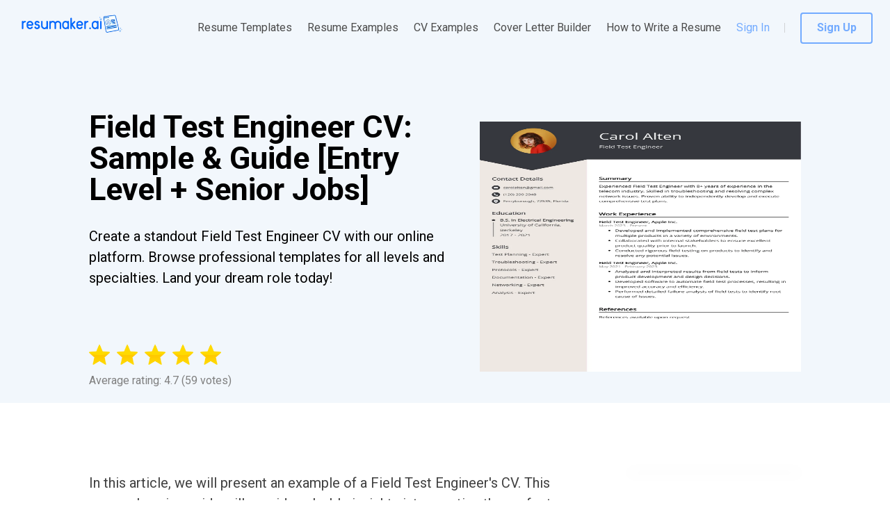

--- FILE ---
content_type: text/html; charset=utf-8
request_url: https://resumaker.ai/cv-examples/field-test-engineer/
body_size: 20893
content:
<!DOCTYPE html><html lang="en-US" dir="ltr" data-critters-container><head><link rel="preconnect" href="https://fonts.gstatic.com" crossorigin>
    <meta charset="utf-8">
    <meta name="viewport" content="width=device-width, initial-scale=1.0, maximum-scale=1.0,
     user-scalable=0">
    <link rel="icon" href="assets/favicon.png">
    <link rel="SHORTCUT ICON" href="assets/favicon.png">
    <style type="text/css">@font-face{font-family:'Roboto';font-style:normal;font-weight:100;font-stretch:100%;src:url(https://fonts.gstatic.com/s/roboto/v49/KFO7CnqEu92Fr1ME7kSn66aGLdTylUAMa3GUBHMdazTgWw.woff2) format('woff2');unicode-range:U+0460-052F, U+1C80-1C8A, U+20B4, U+2DE0-2DFF, U+A640-A69F, U+FE2E-FE2F;}@font-face{font-family:'Roboto';font-style:normal;font-weight:100;font-stretch:100%;src:url(https://fonts.gstatic.com/s/roboto/v49/KFO7CnqEu92Fr1ME7kSn66aGLdTylUAMa3iUBHMdazTgWw.woff2) format('woff2');unicode-range:U+0301, U+0400-045F, U+0490-0491, U+04B0-04B1, U+2116;}@font-face{font-family:'Roboto';font-style:normal;font-weight:100;font-stretch:100%;src:url(https://fonts.gstatic.com/s/roboto/v49/KFO7CnqEu92Fr1ME7kSn66aGLdTylUAMa3CUBHMdazTgWw.woff2) format('woff2');unicode-range:U+1F00-1FFF;}@font-face{font-family:'Roboto';font-style:normal;font-weight:100;font-stretch:100%;src:url(https://fonts.gstatic.com/s/roboto/v49/KFO7CnqEu92Fr1ME7kSn66aGLdTylUAMa3-UBHMdazTgWw.woff2) format('woff2');unicode-range:U+0370-0377, U+037A-037F, U+0384-038A, U+038C, U+038E-03A1, U+03A3-03FF;}@font-face{font-family:'Roboto';font-style:normal;font-weight:100;font-stretch:100%;src:url(https://fonts.gstatic.com/s/roboto/v49/KFO7CnqEu92Fr1ME7kSn66aGLdTylUAMawCUBHMdazTgWw.woff2) format('woff2');unicode-range:U+0302-0303, U+0305, U+0307-0308, U+0310, U+0312, U+0315, U+031A, U+0326-0327, U+032C, U+032F-0330, U+0332-0333, U+0338, U+033A, U+0346, U+034D, U+0391-03A1, U+03A3-03A9, U+03B1-03C9, U+03D1, U+03D5-03D6, U+03F0-03F1, U+03F4-03F5, U+2016-2017, U+2034-2038, U+203C, U+2040, U+2043, U+2047, U+2050, U+2057, U+205F, U+2070-2071, U+2074-208E, U+2090-209C, U+20D0-20DC, U+20E1, U+20E5-20EF, U+2100-2112, U+2114-2115, U+2117-2121, U+2123-214F, U+2190, U+2192, U+2194-21AE, U+21B0-21E5, U+21F1-21F2, U+21F4-2211, U+2213-2214, U+2216-22FF, U+2308-230B, U+2310, U+2319, U+231C-2321, U+2336-237A, U+237C, U+2395, U+239B-23B7, U+23D0, U+23DC-23E1, U+2474-2475, U+25AF, U+25B3, U+25B7, U+25BD, U+25C1, U+25CA, U+25CC, U+25FB, U+266D-266F, U+27C0-27FF, U+2900-2AFF, U+2B0E-2B11, U+2B30-2B4C, U+2BFE, U+3030, U+FF5B, U+FF5D, U+1D400-1D7FF, U+1EE00-1EEFF;}@font-face{font-family:'Roboto';font-style:normal;font-weight:100;font-stretch:100%;src:url(https://fonts.gstatic.com/s/roboto/v49/KFO7CnqEu92Fr1ME7kSn66aGLdTylUAMaxKUBHMdazTgWw.woff2) format('woff2');unicode-range:U+0001-000C, U+000E-001F, U+007F-009F, U+20DD-20E0, U+20E2-20E4, U+2150-218F, U+2190, U+2192, U+2194-2199, U+21AF, U+21E6-21F0, U+21F3, U+2218-2219, U+2299, U+22C4-22C6, U+2300-243F, U+2440-244A, U+2460-24FF, U+25A0-27BF, U+2800-28FF, U+2921-2922, U+2981, U+29BF, U+29EB, U+2B00-2BFF, U+4DC0-4DFF, U+FFF9-FFFB, U+10140-1018E, U+10190-1019C, U+101A0, U+101D0-101FD, U+102E0-102FB, U+10E60-10E7E, U+1D2C0-1D2D3, U+1D2E0-1D37F, U+1F000-1F0FF, U+1F100-1F1AD, U+1F1E6-1F1FF, U+1F30D-1F30F, U+1F315, U+1F31C, U+1F31E, U+1F320-1F32C, U+1F336, U+1F378, U+1F37D, U+1F382, U+1F393-1F39F, U+1F3A7-1F3A8, U+1F3AC-1F3AF, U+1F3C2, U+1F3C4-1F3C6, U+1F3CA-1F3CE, U+1F3D4-1F3E0, U+1F3ED, U+1F3F1-1F3F3, U+1F3F5-1F3F7, U+1F408, U+1F415, U+1F41F, U+1F426, U+1F43F, U+1F441-1F442, U+1F444, U+1F446-1F449, U+1F44C-1F44E, U+1F453, U+1F46A, U+1F47D, U+1F4A3, U+1F4B0, U+1F4B3, U+1F4B9, U+1F4BB, U+1F4BF, U+1F4C8-1F4CB, U+1F4D6, U+1F4DA, U+1F4DF, U+1F4E3-1F4E6, U+1F4EA-1F4ED, U+1F4F7, U+1F4F9-1F4FB, U+1F4FD-1F4FE, U+1F503, U+1F507-1F50B, U+1F50D, U+1F512-1F513, U+1F53E-1F54A, U+1F54F-1F5FA, U+1F610, U+1F650-1F67F, U+1F687, U+1F68D, U+1F691, U+1F694, U+1F698, U+1F6AD, U+1F6B2, U+1F6B9-1F6BA, U+1F6BC, U+1F6C6-1F6CF, U+1F6D3-1F6D7, U+1F6E0-1F6EA, U+1F6F0-1F6F3, U+1F6F7-1F6FC, U+1F700-1F7FF, U+1F800-1F80B, U+1F810-1F847, U+1F850-1F859, U+1F860-1F887, U+1F890-1F8AD, U+1F8B0-1F8BB, U+1F8C0-1F8C1, U+1F900-1F90B, U+1F93B, U+1F946, U+1F984, U+1F996, U+1F9E9, U+1FA00-1FA6F, U+1FA70-1FA7C, U+1FA80-1FA89, U+1FA8F-1FAC6, U+1FACE-1FADC, U+1FADF-1FAE9, U+1FAF0-1FAF8, U+1FB00-1FBFF;}@font-face{font-family:'Roboto';font-style:normal;font-weight:100;font-stretch:100%;src:url(https://fonts.gstatic.com/s/roboto/v49/KFO7CnqEu92Fr1ME7kSn66aGLdTylUAMa3OUBHMdazTgWw.woff2) format('woff2');unicode-range:U+0102-0103, U+0110-0111, U+0128-0129, U+0168-0169, U+01A0-01A1, U+01AF-01B0, U+0300-0301, U+0303-0304, U+0308-0309, U+0323, U+0329, U+1EA0-1EF9, U+20AB;}@font-face{font-family:'Roboto';font-style:normal;font-weight:100;font-stretch:100%;src:url(https://fonts.gstatic.com/s/roboto/v49/KFO7CnqEu92Fr1ME7kSn66aGLdTylUAMa3KUBHMdazTgWw.woff2) format('woff2');unicode-range:U+0100-02BA, U+02BD-02C5, U+02C7-02CC, U+02CE-02D7, U+02DD-02FF, U+0304, U+0308, U+0329, U+1D00-1DBF, U+1E00-1E9F, U+1EF2-1EFF, U+2020, U+20A0-20AB, U+20AD-20C0, U+2113, U+2C60-2C7F, U+A720-A7FF;}@font-face{font-family:'Roboto';font-style:normal;font-weight:100;font-stretch:100%;src:url(https://fonts.gstatic.com/s/roboto/v49/KFO7CnqEu92Fr1ME7kSn66aGLdTylUAMa3yUBHMdazQ.woff2) format('woff2');unicode-range:U+0000-00FF, U+0131, U+0152-0153, U+02BB-02BC, U+02C6, U+02DA, U+02DC, U+0304, U+0308, U+0329, U+2000-206F, U+20AC, U+2122, U+2191, U+2193, U+2212, U+2215, U+FEFF, U+FFFD;}@font-face{font-family:'Roboto';font-style:normal;font-weight:300;font-stretch:100%;src:url(https://fonts.gstatic.com/s/roboto/v49/KFO7CnqEu92Fr1ME7kSn66aGLdTylUAMa3GUBHMdazTgWw.woff2) format('woff2');unicode-range:U+0460-052F, U+1C80-1C8A, U+20B4, U+2DE0-2DFF, U+A640-A69F, U+FE2E-FE2F;}@font-face{font-family:'Roboto';font-style:normal;font-weight:300;font-stretch:100%;src:url(https://fonts.gstatic.com/s/roboto/v49/KFO7CnqEu92Fr1ME7kSn66aGLdTylUAMa3iUBHMdazTgWw.woff2) format('woff2');unicode-range:U+0301, U+0400-045F, U+0490-0491, U+04B0-04B1, U+2116;}@font-face{font-family:'Roboto';font-style:normal;font-weight:300;font-stretch:100%;src:url(https://fonts.gstatic.com/s/roboto/v49/KFO7CnqEu92Fr1ME7kSn66aGLdTylUAMa3CUBHMdazTgWw.woff2) format('woff2');unicode-range:U+1F00-1FFF;}@font-face{font-family:'Roboto';font-style:normal;font-weight:300;font-stretch:100%;src:url(https://fonts.gstatic.com/s/roboto/v49/KFO7CnqEu92Fr1ME7kSn66aGLdTylUAMa3-UBHMdazTgWw.woff2) format('woff2');unicode-range:U+0370-0377, U+037A-037F, U+0384-038A, U+038C, U+038E-03A1, U+03A3-03FF;}@font-face{font-family:'Roboto';font-style:normal;font-weight:300;font-stretch:100%;src:url(https://fonts.gstatic.com/s/roboto/v49/KFO7CnqEu92Fr1ME7kSn66aGLdTylUAMawCUBHMdazTgWw.woff2) format('woff2');unicode-range:U+0302-0303, U+0305, U+0307-0308, U+0310, U+0312, U+0315, U+031A, U+0326-0327, U+032C, U+032F-0330, U+0332-0333, U+0338, U+033A, U+0346, U+034D, U+0391-03A1, U+03A3-03A9, U+03B1-03C9, U+03D1, U+03D5-03D6, U+03F0-03F1, U+03F4-03F5, U+2016-2017, U+2034-2038, U+203C, U+2040, U+2043, U+2047, U+2050, U+2057, U+205F, U+2070-2071, U+2074-208E, U+2090-209C, U+20D0-20DC, U+20E1, U+20E5-20EF, U+2100-2112, U+2114-2115, U+2117-2121, U+2123-214F, U+2190, U+2192, U+2194-21AE, U+21B0-21E5, U+21F1-21F2, U+21F4-2211, U+2213-2214, U+2216-22FF, U+2308-230B, U+2310, U+2319, U+231C-2321, U+2336-237A, U+237C, U+2395, U+239B-23B7, U+23D0, U+23DC-23E1, U+2474-2475, U+25AF, U+25B3, U+25B7, U+25BD, U+25C1, U+25CA, U+25CC, U+25FB, U+266D-266F, U+27C0-27FF, U+2900-2AFF, U+2B0E-2B11, U+2B30-2B4C, U+2BFE, U+3030, U+FF5B, U+FF5D, U+1D400-1D7FF, U+1EE00-1EEFF;}@font-face{font-family:'Roboto';font-style:normal;font-weight:300;font-stretch:100%;src:url(https://fonts.gstatic.com/s/roboto/v49/KFO7CnqEu92Fr1ME7kSn66aGLdTylUAMaxKUBHMdazTgWw.woff2) format('woff2');unicode-range:U+0001-000C, U+000E-001F, U+007F-009F, U+20DD-20E0, U+20E2-20E4, U+2150-218F, U+2190, U+2192, U+2194-2199, U+21AF, U+21E6-21F0, U+21F3, U+2218-2219, U+2299, U+22C4-22C6, U+2300-243F, U+2440-244A, U+2460-24FF, U+25A0-27BF, U+2800-28FF, U+2921-2922, U+2981, U+29BF, U+29EB, U+2B00-2BFF, U+4DC0-4DFF, U+FFF9-FFFB, U+10140-1018E, U+10190-1019C, U+101A0, U+101D0-101FD, U+102E0-102FB, U+10E60-10E7E, U+1D2C0-1D2D3, U+1D2E0-1D37F, U+1F000-1F0FF, U+1F100-1F1AD, U+1F1E6-1F1FF, U+1F30D-1F30F, U+1F315, U+1F31C, U+1F31E, U+1F320-1F32C, U+1F336, U+1F378, U+1F37D, U+1F382, U+1F393-1F39F, U+1F3A7-1F3A8, U+1F3AC-1F3AF, U+1F3C2, U+1F3C4-1F3C6, U+1F3CA-1F3CE, U+1F3D4-1F3E0, U+1F3ED, U+1F3F1-1F3F3, U+1F3F5-1F3F7, U+1F408, U+1F415, U+1F41F, U+1F426, U+1F43F, U+1F441-1F442, U+1F444, U+1F446-1F449, U+1F44C-1F44E, U+1F453, U+1F46A, U+1F47D, U+1F4A3, U+1F4B0, U+1F4B3, U+1F4B9, U+1F4BB, U+1F4BF, U+1F4C8-1F4CB, U+1F4D6, U+1F4DA, U+1F4DF, U+1F4E3-1F4E6, U+1F4EA-1F4ED, U+1F4F7, U+1F4F9-1F4FB, U+1F4FD-1F4FE, U+1F503, U+1F507-1F50B, U+1F50D, U+1F512-1F513, U+1F53E-1F54A, U+1F54F-1F5FA, U+1F610, U+1F650-1F67F, U+1F687, U+1F68D, U+1F691, U+1F694, U+1F698, U+1F6AD, U+1F6B2, U+1F6B9-1F6BA, U+1F6BC, U+1F6C6-1F6CF, U+1F6D3-1F6D7, U+1F6E0-1F6EA, U+1F6F0-1F6F3, U+1F6F7-1F6FC, U+1F700-1F7FF, U+1F800-1F80B, U+1F810-1F847, U+1F850-1F859, U+1F860-1F887, U+1F890-1F8AD, U+1F8B0-1F8BB, U+1F8C0-1F8C1, U+1F900-1F90B, U+1F93B, U+1F946, U+1F984, U+1F996, U+1F9E9, U+1FA00-1FA6F, U+1FA70-1FA7C, U+1FA80-1FA89, U+1FA8F-1FAC6, U+1FACE-1FADC, U+1FADF-1FAE9, U+1FAF0-1FAF8, U+1FB00-1FBFF;}@font-face{font-family:'Roboto';font-style:normal;font-weight:300;font-stretch:100%;src:url(https://fonts.gstatic.com/s/roboto/v49/KFO7CnqEu92Fr1ME7kSn66aGLdTylUAMa3OUBHMdazTgWw.woff2) format('woff2');unicode-range:U+0102-0103, U+0110-0111, U+0128-0129, U+0168-0169, U+01A0-01A1, U+01AF-01B0, U+0300-0301, U+0303-0304, U+0308-0309, U+0323, U+0329, U+1EA0-1EF9, U+20AB;}@font-face{font-family:'Roboto';font-style:normal;font-weight:300;font-stretch:100%;src:url(https://fonts.gstatic.com/s/roboto/v49/KFO7CnqEu92Fr1ME7kSn66aGLdTylUAMa3KUBHMdazTgWw.woff2) format('woff2');unicode-range:U+0100-02BA, U+02BD-02C5, U+02C7-02CC, U+02CE-02D7, U+02DD-02FF, U+0304, U+0308, U+0329, U+1D00-1DBF, U+1E00-1E9F, U+1EF2-1EFF, U+2020, U+20A0-20AB, U+20AD-20C0, U+2113, U+2C60-2C7F, U+A720-A7FF;}@font-face{font-family:'Roboto';font-style:normal;font-weight:300;font-stretch:100%;src:url(https://fonts.gstatic.com/s/roboto/v49/KFO7CnqEu92Fr1ME7kSn66aGLdTylUAMa3yUBHMdazQ.woff2) format('woff2');unicode-range:U+0000-00FF, U+0131, U+0152-0153, U+02BB-02BC, U+02C6, U+02DA, U+02DC, U+0304, U+0308, U+0329, U+2000-206F, U+20AC, U+2122, U+2191, U+2193, U+2212, U+2215, U+FEFF, U+FFFD;}@font-face{font-family:'Roboto';font-style:normal;font-weight:400;font-stretch:100%;src:url(https://fonts.gstatic.com/s/roboto/v49/KFO7CnqEu92Fr1ME7kSn66aGLdTylUAMa3GUBHMdazTgWw.woff2) format('woff2');unicode-range:U+0460-052F, U+1C80-1C8A, U+20B4, U+2DE0-2DFF, U+A640-A69F, U+FE2E-FE2F;}@font-face{font-family:'Roboto';font-style:normal;font-weight:400;font-stretch:100%;src:url(https://fonts.gstatic.com/s/roboto/v49/KFO7CnqEu92Fr1ME7kSn66aGLdTylUAMa3iUBHMdazTgWw.woff2) format('woff2');unicode-range:U+0301, U+0400-045F, U+0490-0491, U+04B0-04B1, U+2116;}@font-face{font-family:'Roboto';font-style:normal;font-weight:400;font-stretch:100%;src:url(https://fonts.gstatic.com/s/roboto/v49/KFO7CnqEu92Fr1ME7kSn66aGLdTylUAMa3CUBHMdazTgWw.woff2) format('woff2');unicode-range:U+1F00-1FFF;}@font-face{font-family:'Roboto';font-style:normal;font-weight:400;font-stretch:100%;src:url(https://fonts.gstatic.com/s/roboto/v49/KFO7CnqEu92Fr1ME7kSn66aGLdTylUAMa3-UBHMdazTgWw.woff2) format('woff2');unicode-range:U+0370-0377, U+037A-037F, U+0384-038A, U+038C, U+038E-03A1, U+03A3-03FF;}@font-face{font-family:'Roboto';font-style:normal;font-weight:400;font-stretch:100%;src:url(https://fonts.gstatic.com/s/roboto/v49/KFO7CnqEu92Fr1ME7kSn66aGLdTylUAMawCUBHMdazTgWw.woff2) format('woff2');unicode-range:U+0302-0303, U+0305, U+0307-0308, U+0310, U+0312, U+0315, U+031A, U+0326-0327, U+032C, U+032F-0330, U+0332-0333, U+0338, U+033A, U+0346, U+034D, U+0391-03A1, U+03A3-03A9, U+03B1-03C9, U+03D1, U+03D5-03D6, U+03F0-03F1, U+03F4-03F5, U+2016-2017, U+2034-2038, U+203C, U+2040, U+2043, U+2047, U+2050, U+2057, U+205F, U+2070-2071, U+2074-208E, U+2090-209C, U+20D0-20DC, U+20E1, U+20E5-20EF, U+2100-2112, U+2114-2115, U+2117-2121, U+2123-214F, U+2190, U+2192, U+2194-21AE, U+21B0-21E5, U+21F1-21F2, U+21F4-2211, U+2213-2214, U+2216-22FF, U+2308-230B, U+2310, U+2319, U+231C-2321, U+2336-237A, U+237C, U+2395, U+239B-23B7, U+23D0, U+23DC-23E1, U+2474-2475, U+25AF, U+25B3, U+25B7, U+25BD, U+25C1, U+25CA, U+25CC, U+25FB, U+266D-266F, U+27C0-27FF, U+2900-2AFF, U+2B0E-2B11, U+2B30-2B4C, U+2BFE, U+3030, U+FF5B, U+FF5D, U+1D400-1D7FF, U+1EE00-1EEFF;}@font-face{font-family:'Roboto';font-style:normal;font-weight:400;font-stretch:100%;src:url(https://fonts.gstatic.com/s/roboto/v49/KFO7CnqEu92Fr1ME7kSn66aGLdTylUAMaxKUBHMdazTgWw.woff2) format('woff2');unicode-range:U+0001-000C, U+000E-001F, U+007F-009F, U+20DD-20E0, U+20E2-20E4, U+2150-218F, U+2190, U+2192, U+2194-2199, U+21AF, U+21E6-21F0, U+21F3, U+2218-2219, U+2299, U+22C4-22C6, U+2300-243F, U+2440-244A, U+2460-24FF, U+25A0-27BF, U+2800-28FF, U+2921-2922, U+2981, U+29BF, U+29EB, U+2B00-2BFF, U+4DC0-4DFF, U+FFF9-FFFB, U+10140-1018E, U+10190-1019C, U+101A0, U+101D0-101FD, U+102E0-102FB, U+10E60-10E7E, U+1D2C0-1D2D3, U+1D2E0-1D37F, U+1F000-1F0FF, U+1F100-1F1AD, U+1F1E6-1F1FF, U+1F30D-1F30F, U+1F315, U+1F31C, U+1F31E, U+1F320-1F32C, U+1F336, U+1F378, U+1F37D, U+1F382, U+1F393-1F39F, U+1F3A7-1F3A8, U+1F3AC-1F3AF, U+1F3C2, U+1F3C4-1F3C6, U+1F3CA-1F3CE, U+1F3D4-1F3E0, U+1F3ED, U+1F3F1-1F3F3, U+1F3F5-1F3F7, U+1F408, U+1F415, U+1F41F, U+1F426, U+1F43F, U+1F441-1F442, U+1F444, U+1F446-1F449, U+1F44C-1F44E, U+1F453, U+1F46A, U+1F47D, U+1F4A3, U+1F4B0, U+1F4B3, U+1F4B9, U+1F4BB, U+1F4BF, U+1F4C8-1F4CB, U+1F4D6, U+1F4DA, U+1F4DF, U+1F4E3-1F4E6, U+1F4EA-1F4ED, U+1F4F7, U+1F4F9-1F4FB, U+1F4FD-1F4FE, U+1F503, U+1F507-1F50B, U+1F50D, U+1F512-1F513, U+1F53E-1F54A, U+1F54F-1F5FA, U+1F610, U+1F650-1F67F, U+1F687, U+1F68D, U+1F691, U+1F694, U+1F698, U+1F6AD, U+1F6B2, U+1F6B9-1F6BA, U+1F6BC, U+1F6C6-1F6CF, U+1F6D3-1F6D7, U+1F6E0-1F6EA, U+1F6F0-1F6F3, U+1F6F7-1F6FC, U+1F700-1F7FF, U+1F800-1F80B, U+1F810-1F847, U+1F850-1F859, U+1F860-1F887, U+1F890-1F8AD, U+1F8B0-1F8BB, U+1F8C0-1F8C1, U+1F900-1F90B, U+1F93B, U+1F946, U+1F984, U+1F996, U+1F9E9, U+1FA00-1FA6F, U+1FA70-1FA7C, U+1FA80-1FA89, U+1FA8F-1FAC6, U+1FACE-1FADC, U+1FADF-1FAE9, U+1FAF0-1FAF8, U+1FB00-1FBFF;}@font-face{font-family:'Roboto';font-style:normal;font-weight:400;font-stretch:100%;src:url(https://fonts.gstatic.com/s/roboto/v49/KFO7CnqEu92Fr1ME7kSn66aGLdTylUAMa3OUBHMdazTgWw.woff2) format('woff2');unicode-range:U+0102-0103, U+0110-0111, U+0128-0129, U+0168-0169, U+01A0-01A1, U+01AF-01B0, U+0300-0301, U+0303-0304, U+0308-0309, U+0323, U+0329, U+1EA0-1EF9, U+20AB;}@font-face{font-family:'Roboto';font-style:normal;font-weight:400;font-stretch:100%;src:url(https://fonts.gstatic.com/s/roboto/v49/KFO7CnqEu92Fr1ME7kSn66aGLdTylUAMa3KUBHMdazTgWw.woff2) format('woff2');unicode-range:U+0100-02BA, U+02BD-02C5, U+02C7-02CC, U+02CE-02D7, U+02DD-02FF, U+0304, U+0308, U+0329, U+1D00-1DBF, U+1E00-1E9F, U+1EF2-1EFF, U+2020, U+20A0-20AB, U+20AD-20C0, U+2113, U+2C60-2C7F, U+A720-A7FF;}@font-face{font-family:'Roboto';font-style:normal;font-weight:400;font-stretch:100%;src:url(https://fonts.gstatic.com/s/roboto/v49/KFO7CnqEu92Fr1ME7kSn66aGLdTylUAMa3yUBHMdazQ.woff2) format('woff2');unicode-range:U+0000-00FF, U+0131, U+0152-0153, U+02BB-02BC, U+02C6, U+02DA, U+02DC, U+0304, U+0308, U+0329, U+2000-206F, U+20AC, U+2122, U+2191, U+2193, U+2212, U+2215, U+FEFF, U+FFFD;}@font-face{font-family:'Roboto';font-style:normal;font-weight:700;font-stretch:100%;src:url(https://fonts.gstatic.com/s/roboto/v49/KFO7CnqEu92Fr1ME7kSn66aGLdTylUAMa3GUBHMdazTgWw.woff2) format('woff2');unicode-range:U+0460-052F, U+1C80-1C8A, U+20B4, U+2DE0-2DFF, U+A640-A69F, U+FE2E-FE2F;}@font-face{font-family:'Roboto';font-style:normal;font-weight:700;font-stretch:100%;src:url(https://fonts.gstatic.com/s/roboto/v49/KFO7CnqEu92Fr1ME7kSn66aGLdTylUAMa3iUBHMdazTgWw.woff2) format('woff2');unicode-range:U+0301, U+0400-045F, U+0490-0491, U+04B0-04B1, U+2116;}@font-face{font-family:'Roboto';font-style:normal;font-weight:700;font-stretch:100%;src:url(https://fonts.gstatic.com/s/roboto/v49/KFO7CnqEu92Fr1ME7kSn66aGLdTylUAMa3CUBHMdazTgWw.woff2) format('woff2');unicode-range:U+1F00-1FFF;}@font-face{font-family:'Roboto';font-style:normal;font-weight:700;font-stretch:100%;src:url(https://fonts.gstatic.com/s/roboto/v49/KFO7CnqEu92Fr1ME7kSn66aGLdTylUAMa3-UBHMdazTgWw.woff2) format('woff2');unicode-range:U+0370-0377, U+037A-037F, U+0384-038A, U+038C, U+038E-03A1, U+03A3-03FF;}@font-face{font-family:'Roboto';font-style:normal;font-weight:700;font-stretch:100%;src:url(https://fonts.gstatic.com/s/roboto/v49/KFO7CnqEu92Fr1ME7kSn66aGLdTylUAMawCUBHMdazTgWw.woff2) format('woff2');unicode-range:U+0302-0303, U+0305, U+0307-0308, U+0310, U+0312, U+0315, U+031A, U+0326-0327, U+032C, U+032F-0330, U+0332-0333, U+0338, U+033A, U+0346, U+034D, U+0391-03A1, U+03A3-03A9, U+03B1-03C9, U+03D1, U+03D5-03D6, U+03F0-03F1, U+03F4-03F5, U+2016-2017, U+2034-2038, U+203C, U+2040, U+2043, U+2047, U+2050, U+2057, U+205F, U+2070-2071, U+2074-208E, U+2090-209C, U+20D0-20DC, U+20E1, U+20E5-20EF, U+2100-2112, U+2114-2115, U+2117-2121, U+2123-214F, U+2190, U+2192, U+2194-21AE, U+21B0-21E5, U+21F1-21F2, U+21F4-2211, U+2213-2214, U+2216-22FF, U+2308-230B, U+2310, U+2319, U+231C-2321, U+2336-237A, U+237C, U+2395, U+239B-23B7, U+23D0, U+23DC-23E1, U+2474-2475, U+25AF, U+25B3, U+25B7, U+25BD, U+25C1, U+25CA, U+25CC, U+25FB, U+266D-266F, U+27C0-27FF, U+2900-2AFF, U+2B0E-2B11, U+2B30-2B4C, U+2BFE, U+3030, U+FF5B, U+FF5D, U+1D400-1D7FF, U+1EE00-1EEFF;}@font-face{font-family:'Roboto';font-style:normal;font-weight:700;font-stretch:100%;src:url(https://fonts.gstatic.com/s/roboto/v49/KFO7CnqEu92Fr1ME7kSn66aGLdTylUAMaxKUBHMdazTgWw.woff2) format('woff2');unicode-range:U+0001-000C, U+000E-001F, U+007F-009F, U+20DD-20E0, U+20E2-20E4, U+2150-218F, U+2190, U+2192, U+2194-2199, U+21AF, U+21E6-21F0, U+21F3, U+2218-2219, U+2299, U+22C4-22C6, U+2300-243F, U+2440-244A, U+2460-24FF, U+25A0-27BF, U+2800-28FF, U+2921-2922, U+2981, U+29BF, U+29EB, U+2B00-2BFF, U+4DC0-4DFF, U+FFF9-FFFB, U+10140-1018E, U+10190-1019C, U+101A0, U+101D0-101FD, U+102E0-102FB, U+10E60-10E7E, U+1D2C0-1D2D3, U+1D2E0-1D37F, U+1F000-1F0FF, U+1F100-1F1AD, U+1F1E6-1F1FF, U+1F30D-1F30F, U+1F315, U+1F31C, U+1F31E, U+1F320-1F32C, U+1F336, U+1F378, U+1F37D, U+1F382, U+1F393-1F39F, U+1F3A7-1F3A8, U+1F3AC-1F3AF, U+1F3C2, U+1F3C4-1F3C6, U+1F3CA-1F3CE, U+1F3D4-1F3E0, U+1F3ED, U+1F3F1-1F3F3, U+1F3F5-1F3F7, U+1F408, U+1F415, U+1F41F, U+1F426, U+1F43F, U+1F441-1F442, U+1F444, U+1F446-1F449, U+1F44C-1F44E, U+1F453, U+1F46A, U+1F47D, U+1F4A3, U+1F4B0, U+1F4B3, U+1F4B9, U+1F4BB, U+1F4BF, U+1F4C8-1F4CB, U+1F4D6, U+1F4DA, U+1F4DF, U+1F4E3-1F4E6, U+1F4EA-1F4ED, U+1F4F7, U+1F4F9-1F4FB, U+1F4FD-1F4FE, U+1F503, U+1F507-1F50B, U+1F50D, U+1F512-1F513, U+1F53E-1F54A, U+1F54F-1F5FA, U+1F610, U+1F650-1F67F, U+1F687, U+1F68D, U+1F691, U+1F694, U+1F698, U+1F6AD, U+1F6B2, U+1F6B9-1F6BA, U+1F6BC, U+1F6C6-1F6CF, U+1F6D3-1F6D7, U+1F6E0-1F6EA, U+1F6F0-1F6F3, U+1F6F7-1F6FC, U+1F700-1F7FF, U+1F800-1F80B, U+1F810-1F847, U+1F850-1F859, U+1F860-1F887, U+1F890-1F8AD, U+1F8B0-1F8BB, U+1F8C0-1F8C1, U+1F900-1F90B, U+1F93B, U+1F946, U+1F984, U+1F996, U+1F9E9, U+1FA00-1FA6F, U+1FA70-1FA7C, U+1FA80-1FA89, U+1FA8F-1FAC6, U+1FACE-1FADC, U+1FADF-1FAE9, U+1FAF0-1FAF8, U+1FB00-1FBFF;}@font-face{font-family:'Roboto';font-style:normal;font-weight:700;font-stretch:100%;src:url(https://fonts.gstatic.com/s/roboto/v49/KFO7CnqEu92Fr1ME7kSn66aGLdTylUAMa3OUBHMdazTgWw.woff2) format('woff2');unicode-range:U+0102-0103, U+0110-0111, U+0128-0129, U+0168-0169, U+01A0-01A1, U+01AF-01B0, U+0300-0301, U+0303-0304, U+0308-0309, U+0323, U+0329, U+1EA0-1EF9, U+20AB;}@font-face{font-family:'Roboto';font-style:normal;font-weight:700;font-stretch:100%;src:url(https://fonts.gstatic.com/s/roboto/v49/KFO7CnqEu92Fr1ME7kSn66aGLdTylUAMa3KUBHMdazTgWw.woff2) format('woff2');unicode-range:U+0100-02BA, U+02BD-02C5, U+02C7-02CC, U+02CE-02D7, U+02DD-02FF, U+0304, U+0308, U+0329, U+1D00-1DBF, U+1E00-1E9F, U+1EF2-1EFF, U+2020, U+20A0-20AB, U+20AD-20C0, U+2113, U+2C60-2C7F, U+A720-A7FF;}@font-face{font-family:'Roboto';font-style:normal;font-weight:700;font-stretch:100%;src:url(https://fonts.gstatic.com/s/roboto/v49/KFO7CnqEu92Fr1ME7kSn66aGLdTylUAMa3yUBHMdazQ.woff2) format('woff2');unicode-range:U+0000-00FF, U+0131, U+0152-0153, U+02BB-02BC, U+02C6, U+02DA, U+02DC, U+0304, U+0308, U+0329, U+2000-206F, U+20AC, U+2122, U+2191, U+2193, U+2212, U+2215, U+FEFF, U+FFFD;}</style>
    <script>
      window.dataLayer = window.dataLayer || [];
      function gtag() {
        dataLayer.push(arguments);
      }
      gtag('consent', 'default', {
        ad_storage: 'granted',
        analytics_storage: 'granted',
        ad_user_data: 'granted',
        ad_personalization: 'denied',
      });
    </script>
    <base href="/">
    <script>
      // Function to get URL parameter by name
      function getParameterByName(name, url) {
        if (!url) url = window.location.href;
        name = name.replace(/[\[\]]/g, '\\$&');
        const regex = new RegExp('[?&]' + name + '(=([^&#]*)|&|#|$)');
        const results = regex.exec(url);
        if (!results) return null;
        if (!results[2]) return '';
        return decodeURIComponent(results[2].replace(/\+/g, ' '));
      }

      function saveFromUrlToStorage(paramNameFromURL, paramName) {
        try {
          const gclidFromURL = getParameterByName(paramNameFromURL);
          if (gclidFromURL) {
            localStorage.setItem(paramName, gclidFromURL);
          }
        } catch {}
      }

      function saveGADParams() {
        try {
          const a = getParameterByName('gclid');
          const b = getParameterByName('gbraid');
          const c = getParameterByName('wbraid');

          if (a || b || c) {
            saveFromUrlToStorage('utm_campaign', 'gad_campaign_2');
            saveFromUrlToStorage('utm_content', 'gad_content_2');
            saveFromUrlToStorage('utm_term', 'gad_term_2');
          }
        } catch {}
      }

      saveFromUrlToStorage('gclid', 'gclid');
      saveFromUrlToStorage('gbraid', 'gbraid');
      saveFromUrlToStorage('wbraid', 'wbraid');
      saveGADParams();
    </script>
  <style>html{--mat-option-selected-state-label-text-color:#3f51b5;--mat-option-label-text-color:rgba(0, 0, 0, .87);--mat-option-hover-state-layer-color:rgba(0, 0, 0, .04);--mat-option-focus-state-layer-color:rgba(0, 0, 0, .04);--mat-option-selected-state-layer-color:rgba(0, 0, 0, .04)}html{--mat-optgroup-label-text-color:rgba(0, 0, 0, .87)}html{--mat-option-label-text-font:Roboto, sans-serif;--mat-option-label-text-line-height:24px;--mat-option-label-text-size:16px;--mat-option-label-text-tracking:.03125em;--mat-option-label-text-weight:400}html{--mat-optgroup-label-text-font:Roboto, sans-serif;--mat-optgroup-label-text-line-height:24px;--mat-optgroup-label-text-size:16px;--mat-optgroup-label-text-tracking:.03125em;--mat-optgroup-label-text-weight:400}html{--mdc-filled-text-field-caret-color:#3f51b5;--mdc-filled-text-field-focus-active-indicator-color:#3f51b5;--mdc-filled-text-field-focus-label-text-color:rgba(63, 81, 181, .87);--mdc-filled-text-field-container-color:whitesmoke;--mdc-filled-text-field-disabled-container-color:#fafafa;--mdc-filled-text-field-label-text-color:rgba(0, 0, 0, .6);--mdc-filled-text-field-disabled-label-text-color:rgba(0, 0, 0, .38);--mdc-filled-text-field-input-text-color:rgba(0, 0, 0, .87);--mdc-filled-text-field-disabled-input-text-color:rgba(0, 0, 0, .38);--mdc-filled-text-field-input-text-placeholder-color:rgba(0, 0, 0, .6);--mdc-filled-text-field-error-focus-label-text-color:#f44336;--mdc-filled-text-field-error-label-text-color:#f44336;--mdc-filled-text-field-error-caret-color:#f44336;--mdc-filled-text-field-active-indicator-color:rgba(0, 0, 0, .42);--mdc-filled-text-field-disabled-active-indicator-color:rgba(0, 0, 0, .06);--mdc-filled-text-field-hover-active-indicator-color:rgba(0, 0, 0, .87);--mdc-filled-text-field-error-active-indicator-color:#f44336;--mdc-filled-text-field-error-focus-active-indicator-color:#f44336;--mdc-filled-text-field-error-hover-active-indicator-color:#f44336;--mdc-outlined-text-field-caret-color:#3f51b5;--mdc-outlined-text-field-focus-outline-color:#3f51b5;--mdc-outlined-text-field-focus-label-text-color:rgba(63, 81, 181, .87);--mdc-outlined-text-field-label-text-color:rgba(0, 0, 0, .6);--mdc-outlined-text-field-disabled-label-text-color:rgba(0, 0, 0, .38);--mdc-outlined-text-field-input-text-color:rgba(0, 0, 0, .87);--mdc-outlined-text-field-disabled-input-text-color:rgba(0, 0, 0, .38);--mdc-outlined-text-field-input-text-placeholder-color:rgba(0, 0, 0, .6);--mdc-outlined-text-field-error-caret-color:#f44336;--mdc-outlined-text-field-error-focus-label-text-color:#f44336;--mdc-outlined-text-field-error-label-text-color:#f44336;--mdc-outlined-text-field-outline-color:rgba(0, 0, 0, .38);--mdc-outlined-text-field-disabled-outline-color:rgba(0, 0, 0, .06);--mdc-outlined-text-field-hover-outline-color:rgba(0, 0, 0, .87);--mdc-outlined-text-field-error-focus-outline-color:#f44336;--mdc-outlined-text-field-error-hover-outline-color:#f44336;--mdc-outlined-text-field-error-outline-color:#f44336;--mat-form-field-disabled-input-text-placeholder-color:rgba(0, 0, 0, .38)}html{--mdc-filled-text-field-label-text-font:Roboto, sans-serif;--mdc-filled-text-field-label-text-size:16px;--mdc-filled-text-field-label-text-tracking:.03125em;--mdc-filled-text-field-label-text-weight:400;--mdc-outlined-text-field-label-text-font:Roboto, sans-serif;--mdc-outlined-text-field-label-text-size:16px;--mdc-outlined-text-field-label-text-tracking:.03125em;--mdc-outlined-text-field-label-text-weight:400;--mat-form-field-container-text-font:Roboto, sans-serif;--mat-form-field-container-text-line-height:24px;--mat-form-field-container-text-size:16px;--mat-form-field-container-text-tracking:.03125em;--mat-form-field-container-text-weight:400;--mat-form-field-outlined-label-text-populated-size:16px;--mat-form-field-subscript-text-font:Roboto, sans-serif;--mat-form-field-subscript-text-line-height:20px;--mat-form-field-subscript-text-size:12px;--mat-form-field-subscript-text-tracking:.0333333333em;--mat-form-field-subscript-text-weight:400}html{--mat-select-panel-background-color:white;--mat-select-enabled-trigger-text-color:rgba(0, 0, 0, .87);--mat-select-disabled-trigger-text-color:rgba(0, 0, 0, .38);--mat-select-placeholder-text-color:rgba(0, 0, 0, .6);--mat-select-enabled-arrow-color:rgba(0, 0, 0, .54);--mat-select-disabled-arrow-color:rgba(0, 0, 0, .38);--mat-select-focused-arrow-color:rgba(63, 81, 181, .87);--mat-select-invalid-arrow-color:rgba(244, 67, 54, .87)}html{--mat-select-trigger-text-font:Roboto, sans-serif;--mat-select-trigger-text-line-height:24px;--mat-select-trigger-text-size:16px;--mat-select-trigger-text-tracking:.03125em;--mat-select-trigger-text-weight:400}html{--mat-autocomplete-background-color:white}html{--mat-menu-item-label-text-color:rgba(0, 0, 0, .87);--mat-menu-item-icon-color:rgba(0, 0, 0, .87);--mat-menu-item-hover-state-layer-color:rgba(0, 0, 0, .04);--mat-menu-item-focus-state-layer-color:rgba(0, 0, 0, .04);--mat-menu-container-color:white}html{--mat-menu-item-label-text-font:Roboto, sans-serif;--mat-menu-item-label-text-size:16px;--mat-menu-item-label-text-tracking:.03125em;--mat-menu-item-label-text-line-height:24px;--mat-menu-item-label-text-weight:400}html{--mat-paginator-container-text-color:rgba(0, 0, 0, .87);--mat-paginator-container-background-color:white;--mat-paginator-enabled-icon-color:rgba(0, 0, 0, .54);--mat-paginator-disabled-icon-color:rgba(0, 0, 0, .12)}html{--mat-paginator-container-size:56px}html{--mat-paginator-container-text-font:Roboto, sans-serif;--mat-paginator-container-text-line-height:20px;--mat-paginator-container-text-size:12px;--mat-paginator-container-text-tracking:.0333333333em;--mat-paginator-container-text-weight:400;--mat-paginator-select-trigger-text-size:12px}html{--mdc-checkbox-disabled-selected-icon-color:rgba(0, 0, 0, .38);--mdc-checkbox-disabled-unselected-icon-color:rgba(0, 0, 0, .38);--mdc-checkbox-selected-checkmark-color:#fff;--mdc-checkbox-selected-focus-icon-color:#ff4081;--mdc-checkbox-selected-hover-icon-color:#ff4081;--mdc-checkbox-selected-icon-color:#ff4081;--mdc-checkbox-selected-pressed-icon-color:#ff4081;--mdc-checkbox-unselected-focus-icon-color:#212121;--mdc-checkbox-unselected-hover-icon-color:#212121;--mdc-checkbox-unselected-icon-color:rgba(0, 0, 0, .54);--mdc-checkbox-unselected-pressed-icon-color:rgba(0, 0, 0, .54);--mdc-checkbox-selected-focus-state-layer-color:#ff4081;--mdc-checkbox-selected-hover-state-layer-color:#ff4081;--mdc-checkbox-selected-pressed-state-layer-color:#ff4081;--mdc-checkbox-unselected-focus-state-layer-color:black;--mdc-checkbox-unselected-hover-state-layer-color:black;--mdc-checkbox-unselected-pressed-state-layer-color:black}html{--mdc-checkbox-state-layer-size:40px}html{--mat-table-background-color:white;--mat-table-header-headline-color:rgba(0, 0, 0, .87);--mat-table-row-item-label-text-color:rgba(0, 0, 0, .87);--mat-table-row-item-outline-color:rgba(0, 0, 0, .12)}html{--mat-table-header-container-height:56px;--mat-table-footer-container-height:52px;--mat-table-row-item-container-height:52px}html{--mat-table-header-headline-font:Roboto, sans-serif;--mat-table-header-headline-line-height:22px;--mat-table-header-headline-size:14px;--mat-table-header-headline-weight:500;--mat-table-header-headline-tracking:.0071428571em;--mat-table-row-item-label-text-font:Roboto, sans-serif;--mat-table-row-item-label-text-line-height:20px;--mat-table-row-item-label-text-size:14px;--mat-table-row-item-label-text-weight:400;--mat-table-row-item-label-text-tracking:.0178571429em;--mat-table-footer-supporting-text-font:Roboto, sans-serif;--mat-table-footer-supporting-text-line-height:20px;--mat-table-footer-supporting-text-size:14px;--mat-table-footer-supporting-text-weight:400;--mat-table-footer-supporting-text-tracking:.0178571429em}html{--mat-badge-background-color:#3f51b5;--mat-badge-text-color:white;--mat-badge-disabled-state-background-color:#b9b9b9;--mat-badge-disabled-state-text-color:rgba(0, 0, 0, .38)}html{--mat-badge-text-font:Roboto, sans-serif;--mat-badge-text-size:12px;--mat-badge-text-weight:600;--mat-badge-small-size-text-size:9px;--mat-badge-large-size-text-size:24px}html{--mat-bottom-sheet-container-text-color:rgba(0, 0, 0, .87);--mat-bottom-sheet-container-background-color:white}html{--mat-bottom-sheet-container-text-font:Roboto, sans-serif;--mat-bottom-sheet-container-text-line-height:20px;--mat-bottom-sheet-container-text-size:14px;--mat-bottom-sheet-container-text-tracking:.0178571429em;--mat-bottom-sheet-container-text-weight:400}html{--mat-legacy-button-toggle-text-color:rgba(0, 0, 0, .38);--mat-legacy-button-toggle-state-layer-color:rgba(0, 0, 0, .12);--mat-legacy-button-toggle-selected-state-text-color:rgba(0, 0, 0, .54);--mat-legacy-button-toggle-selected-state-background-color:#e0e0e0;--mat-legacy-button-toggle-disabled-state-text-color:rgba(0, 0, 0, .26);--mat-legacy-button-toggle-disabled-state-background-color:#eeeeee;--mat-legacy-button-toggle-disabled-selected-state-background-color:#bdbdbd;--mat-standard-button-toggle-text-color:rgba(0, 0, 0, .87);--mat-standard-button-toggle-background-color:white;--mat-standard-button-toggle-state-layer-color:black;--mat-standard-button-toggle-selected-state-background-color:#e0e0e0;--mat-standard-button-toggle-selected-state-text-color:rgba(0, 0, 0, .87);--mat-standard-button-toggle-disabled-state-text-color:rgba(0, 0, 0, .26);--mat-standard-button-toggle-disabled-state-background-color:white;--mat-standard-button-toggle-disabled-selected-state-text-color:rgba(0, 0, 0, .87);--mat-standard-button-toggle-disabled-selected-state-background-color:#bdbdbd;--mat-standard-button-toggle-divider-color:#e0e0e0}html{--mat-standard-button-toggle-height:48px}html{--mat-legacy-button-toggle-text-font:Roboto, sans-serif;--mat-standard-button-toggle-text-font:Roboto, sans-serif}html{--mat-datepicker-calendar-date-selected-state-text-color:white;--mat-datepicker-calendar-date-selected-state-background-color:#3f51b5;--mat-datepicker-calendar-date-selected-disabled-state-background-color:rgba(63, 81, 181, .4);--mat-datepicker-calendar-date-today-selected-state-outline-color:white;--mat-datepicker-calendar-date-focus-state-background-color:rgba(63, 81, 181, .3);--mat-datepicker-calendar-date-hover-state-background-color:rgba(63, 81, 181, .3);--mat-datepicker-toggle-active-state-icon-color:#3f51b5;--mat-datepicker-calendar-date-in-range-state-background-color:rgba(63, 81, 181, .2);--mat-datepicker-calendar-date-in-comparison-range-state-background-color:rgba(249, 171, 0, .2);--mat-datepicker-calendar-date-in-overlap-range-state-background-color:#a8dab5;--mat-datepicker-calendar-date-in-overlap-range-selected-state-background-color:#46a35e;--mat-datepicker-toggle-icon-color:rgba(0, 0, 0, .54);--mat-datepicker-calendar-body-label-text-color:rgba(0, 0, 0, .54);--mat-datepicker-calendar-period-button-icon-color:rgba(0, 0, 0, .54);--mat-datepicker-calendar-navigation-button-icon-color:rgba(0, 0, 0, .54);--mat-datepicker-calendar-header-divider-color:rgba(0, 0, 0, .12);--mat-datepicker-calendar-header-text-color:rgba(0, 0, 0, .54);--mat-datepicker-calendar-date-today-outline-color:rgba(0, 0, 0, .38);--mat-datepicker-calendar-date-today-disabled-state-outline-color:rgba(0, 0, 0, .18);--mat-datepicker-calendar-date-text-color:rgba(0, 0, 0, .87);--mat-datepicker-calendar-date-outline-color:transparent;--mat-datepicker-calendar-date-disabled-state-text-color:rgba(0, 0, 0, .38);--mat-datepicker-calendar-date-preview-state-outline-color:rgba(0, 0, 0, .24);--mat-datepicker-range-input-separator-color:rgba(0, 0, 0, .87);--mat-datepicker-range-input-disabled-state-separator-color:rgba(0, 0, 0, .38);--mat-datepicker-range-input-disabled-state-text-color:rgba(0, 0, 0, .38);--mat-datepicker-calendar-container-background-color:white;--mat-datepicker-calendar-container-text-color:rgba(0, 0, 0, .87)}html{--mat-datepicker-calendar-text-font:Roboto, sans-serif;--mat-datepicker-calendar-text-size:13px;--mat-datepicker-calendar-body-label-text-size:14px;--mat-datepicker-calendar-body-label-text-weight:500;--mat-datepicker-calendar-period-button-text-size:14px;--mat-datepicker-calendar-period-button-text-weight:500;--mat-datepicker-calendar-header-text-size:11px;--mat-datepicker-calendar-header-text-weight:400}html{--mat-divider-color:rgba(0, 0, 0, .12)}html{--mat-expansion-container-background-color:white;--mat-expansion-container-text-color:rgba(0, 0, 0, .87);--mat-expansion-actions-divider-color:rgba(0, 0, 0, .12);--mat-expansion-header-hover-state-layer-color:rgba(0, 0, 0, .04);--mat-expansion-header-focus-state-layer-color:rgba(0, 0, 0, .04);--mat-expansion-header-disabled-state-text-color:rgba(0, 0, 0, .26);--mat-expansion-header-text-color:rgba(0, 0, 0, .87);--mat-expansion-header-description-color:rgba(0, 0, 0, .54);--mat-expansion-header-indicator-color:rgba(0, 0, 0, .54)}html{--mat-expansion-header-collapsed-state-height:48px;--mat-expansion-header-expanded-state-height:64px}html{--mat-expansion-header-text-font:Roboto, sans-serif;--mat-expansion-header-text-size:14px;--mat-expansion-header-text-weight:500;--mat-expansion-header-text-line-height:inherit;--mat-expansion-header-text-tracking:inherit;--mat-expansion-container-text-font:Roboto, sans-serif;--mat-expansion-container-text-line-height:20px;--mat-expansion-container-text-size:14px;--mat-expansion-container-text-tracking:.0178571429em;--mat-expansion-container-text-weight:400}html{--mat-grid-list-tile-header-primary-text-size:14px;--mat-grid-list-tile-header-secondary-text-size:12px;--mat-grid-list-tile-footer-primary-text-size:14px;--mat-grid-list-tile-footer-secondary-text-size:12px}html{--mat-icon-color:inherit}html{--mat-sidenav-container-divider-color:rgba(0, 0, 0, .12);--mat-sidenav-container-background-color:white;--mat-sidenav-container-text-color:rgba(0, 0, 0, .87);--mat-sidenav-content-background-color:#fafafa;--mat-sidenav-content-text-color:rgba(0, 0, 0, .87);--mat-sidenav-scrim-color:rgba(0, 0, 0, .6)}html{--mat-stepper-header-icon-foreground-color:white;--mat-stepper-header-selected-state-icon-background-color:#3f51b5;--mat-stepper-header-selected-state-icon-foreground-color:white;--mat-stepper-header-done-state-icon-background-color:#3f51b5;--mat-stepper-header-done-state-icon-foreground-color:white;--mat-stepper-header-edit-state-icon-background-color:#3f51b5;--mat-stepper-header-edit-state-icon-foreground-color:white;--mat-stepper-container-color:white;--mat-stepper-line-color:rgba(0, 0, 0, .12);--mat-stepper-header-hover-state-layer-color:rgba(0, 0, 0, .04);--mat-stepper-header-focus-state-layer-color:rgba(0, 0, 0, .04);--mat-stepper-header-label-text-color:rgba(0, 0, 0, .54);--mat-stepper-header-optional-label-text-color:rgba(0, 0, 0, .54);--mat-stepper-header-selected-state-label-text-color:rgba(0, 0, 0, .87);--mat-stepper-header-error-state-label-text-color:#f44336;--mat-stepper-header-icon-background-color:rgba(0, 0, 0, .54);--mat-stepper-header-error-state-icon-foreground-color:#f44336;--mat-stepper-header-error-state-icon-background-color:transparent}html{--mat-stepper-header-height:72px}html{--mat-stepper-container-text-font:Roboto, sans-serif;--mat-stepper-header-label-text-font:Roboto, sans-serif;--mat-stepper-header-label-text-size:14px;--mat-stepper-header-label-text-weight:400;--mat-stepper-header-error-state-label-text-size:16px;--mat-stepper-header-selected-state-label-text-size:16px;--mat-stepper-header-selected-state-label-text-weight:400}html{--mat-toolbar-container-background-color:whitesmoke;--mat-toolbar-container-text-color:rgba(0, 0, 0, .87)}html{--mat-toolbar-standard-height:64px;--mat-toolbar-mobile-height:56px}html{--mat-toolbar-title-text-font:Roboto, sans-serif;--mat-toolbar-title-text-line-height:32px;--mat-toolbar-title-text-size:20px;--mat-toolbar-title-text-tracking:.0125em;--mat-toolbar-title-text-weight:500}body{margin:0;line-height:1.5}*,:after,:before{box-sizing:border-box}html{--mdc-typography-button-letter-spacing:0 !important}</style><style>html{--mat-option-selected-state-label-text-color:#3f51b5;--mat-option-label-text-color:rgba(0, 0, 0, .87);--mat-option-hover-state-layer-color:rgba(0, 0, 0, .04);--mat-option-focus-state-layer-color:rgba(0, 0, 0, .04);--mat-option-selected-state-layer-color:rgba(0, 0, 0, .04)}html{--mat-optgroup-label-text-color:rgba(0, 0, 0, .87)}html{--mat-option-label-text-font:Roboto, sans-serif;--mat-option-label-text-line-height:24px;--mat-option-label-text-size:16px;--mat-option-label-text-tracking:.03125em;--mat-option-label-text-weight:400}html{--mat-optgroup-label-text-font:Roboto, sans-serif;--mat-optgroup-label-text-line-height:24px;--mat-optgroup-label-text-size:16px;--mat-optgroup-label-text-tracking:.03125em;--mat-optgroup-label-text-weight:400}html{--mdc-filled-text-field-caret-color:#3f51b5;--mdc-filled-text-field-focus-active-indicator-color:#3f51b5;--mdc-filled-text-field-focus-label-text-color:rgba(63, 81, 181, .87);--mdc-filled-text-field-container-color:whitesmoke;--mdc-filled-text-field-disabled-container-color:#fafafa;--mdc-filled-text-field-label-text-color:rgba(0, 0, 0, .6);--mdc-filled-text-field-disabled-label-text-color:rgba(0, 0, 0, .38);--mdc-filled-text-field-input-text-color:rgba(0, 0, 0, .87);--mdc-filled-text-field-disabled-input-text-color:rgba(0, 0, 0, .38);--mdc-filled-text-field-input-text-placeholder-color:rgba(0, 0, 0, .6);--mdc-filled-text-field-error-focus-label-text-color:#f44336;--mdc-filled-text-field-error-label-text-color:#f44336;--mdc-filled-text-field-error-caret-color:#f44336;--mdc-filled-text-field-active-indicator-color:rgba(0, 0, 0, .42);--mdc-filled-text-field-disabled-active-indicator-color:rgba(0, 0, 0, .06);--mdc-filled-text-field-hover-active-indicator-color:rgba(0, 0, 0, .87);--mdc-filled-text-field-error-active-indicator-color:#f44336;--mdc-filled-text-field-error-focus-active-indicator-color:#f44336;--mdc-filled-text-field-error-hover-active-indicator-color:#f44336;--mdc-outlined-text-field-caret-color:#3f51b5;--mdc-outlined-text-field-focus-outline-color:#3f51b5;--mdc-outlined-text-field-focus-label-text-color:rgba(63, 81, 181, .87);--mdc-outlined-text-field-label-text-color:rgba(0, 0, 0, .6);--mdc-outlined-text-field-disabled-label-text-color:rgba(0, 0, 0, .38);--mdc-outlined-text-field-input-text-color:rgba(0, 0, 0, .87);--mdc-outlined-text-field-disabled-input-text-color:rgba(0, 0, 0, .38);--mdc-outlined-text-field-input-text-placeholder-color:rgba(0, 0, 0, .6);--mdc-outlined-text-field-error-caret-color:#f44336;--mdc-outlined-text-field-error-focus-label-text-color:#f44336;--mdc-outlined-text-field-error-label-text-color:#f44336;--mdc-outlined-text-field-outline-color:rgba(0, 0, 0, .38);--mdc-outlined-text-field-disabled-outline-color:rgba(0, 0, 0, .06);--mdc-outlined-text-field-hover-outline-color:rgba(0, 0, 0, .87);--mdc-outlined-text-field-error-focus-outline-color:#f44336;--mdc-outlined-text-field-error-hover-outline-color:#f44336;--mdc-outlined-text-field-error-outline-color:#f44336;--mat-form-field-disabled-input-text-placeholder-color:rgba(0, 0, 0, .38)}html{--mdc-filled-text-field-label-text-font:Roboto, sans-serif;--mdc-filled-text-field-label-text-size:16px;--mdc-filled-text-field-label-text-tracking:.03125em;--mdc-filled-text-field-label-text-weight:400;--mdc-outlined-text-field-label-text-font:Roboto, sans-serif;--mdc-outlined-text-field-label-text-size:16px;--mdc-outlined-text-field-label-text-tracking:.03125em;--mdc-outlined-text-field-label-text-weight:400;--mat-form-field-container-text-font:Roboto, sans-serif;--mat-form-field-container-text-line-height:24px;--mat-form-field-container-text-size:16px;--mat-form-field-container-text-tracking:.03125em;--mat-form-field-container-text-weight:400;--mat-form-field-outlined-label-text-populated-size:16px;--mat-form-field-subscript-text-font:Roboto, sans-serif;--mat-form-field-subscript-text-line-height:20px;--mat-form-field-subscript-text-size:12px;--mat-form-field-subscript-text-tracking:.0333333333em;--mat-form-field-subscript-text-weight:400}html{--mat-select-panel-background-color:white;--mat-select-enabled-trigger-text-color:rgba(0, 0, 0, .87);--mat-select-disabled-trigger-text-color:rgba(0, 0, 0, .38);--mat-select-placeholder-text-color:rgba(0, 0, 0, .6);--mat-select-enabled-arrow-color:rgba(0, 0, 0, .54);--mat-select-disabled-arrow-color:rgba(0, 0, 0, .38);--mat-select-focused-arrow-color:rgba(63, 81, 181, .87);--mat-select-invalid-arrow-color:rgba(244, 67, 54, .87)}html{--mat-select-trigger-text-font:Roboto, sans-serif;--mat-select-trigger-text-line-height:24px;--mat-select-trigger-text-size:16px;--mat-select-trigger-text-tracking:.03125em;--mat-select-trigger-text-weight:400}html{--mat-autocomplete-background-color:white}html{--mat-menu-item-label-text-color:rgba(0, 0, 0, .87);--mat-menu-item-icon-color:rgba(0, 0, 0, .87);--mat-menu-item-hover-state-layer-color:rgba(0, 0, 0, .04);--mat-menu-item-focus-state-layer-color:rgba(0, 0, 0, .04);--mat-menu-container-color:white}html{--mat-menu-item-label-text-font:Roboto, sans-serif;--mat-menu-item-label-text-size:16px;--mat-menu-item-label-text-tracking:.03125em;--mat-menu-item-label-text-line-height:24px;--mat-menu-item-label-text-weight:400}html{--mat-paginator-container-text-color:rgba(0, 0, 0, .87);--mat-paginator-container-background-color:white;--mat-paginator-enabled-icon-color:rgba(0, 0, 0, .54);--mat-paginator-disabled-icon-color:rgba(0, 0, 0, .12)}html{--mat-paginator-container-size:56px}html{--mat-paginator-container-text-font:Roboto, sans-serif;--mat-paginator-container-text-line-height:20px;--mat-paginator-container-text-size:12px;--mat-paginator-container-text-tracking:.0333333333em;--mat-paginator-container-text-weight:400;--mat-paginator-select-trigger-text-size:12px}html{--mdc-checkbox-disabled-selected-icon-color:rgba(0, 0, 0, .38);--mdc-checkbox-disabled-unselected-icon-color:rgba(0, 0, 0, .38);--mdc-checkbox-selected-checkmark-color:#fff;--mdc-checkbox-selected-focus-icon-color:#ff4081;--mdc-checkbox-selected-hover-icon-color:#ff4081;--mdc-checkbox-selected-icon-color:#ff4081;--mdc-checkbox-selected-pressed-icon-color:#ff4081;--mdc-checkbox-unselected-focus-icon-color:#212121;--mdc-checkbox-unselected-hover-icon-color:#212121;--mdc-checkbox-unselected-icon-color:rgba(0, 0, 0, .54);--mdc-checkbox-unselected-pressed-icon-color:rgba(0, 0, 0, .54);--mdc-checkbox-selected-focus-state-layer-color:#ff4081;--mdc-checkbox-selected-hover-state-layer-color:#ff4081;--mdc-checkbox-selected-pressed-state-layer-color:#ff4081;--mdc-checkbox-unselected-focus-state-layer-color:black;--mdc-checkbox-unselected-hover-state-layer-color:black;--mdc-checkbox-unselected-pressed-state-layer-color:black}html{--mdc-checkbox-state-layer-size:40px}html{--mat-table-background-color:white;--mat-table-header-headline-color:rgba(0, 0, 0, .87);--mat-table-row-item-label-text-color:rgba(0, 0, 0, .87);--mat-table-row-item-outline-color:rgba(0, 0, 0, .12)}html{--mat-table-header-container-height:56px;--mat-table-footer-container-height:52px;--mat-table-row-item-container-height:52px}html{--mat-table-header-headline-font:Roboto, sans-serif;--mat-table-header-headline-line-height:22px;--mat-table-header-headline-size:14px;--mat-table-header-headline-weight:500;--mat-table-header-headline-tracking:.0071428571em;--mat-table-row-item-label-text-font:Roboto, sans-serif;--mat-table-row-item-label-text-line-height:20px;--mat-table-row-item-label-text-size:14px;--mat-table-row-item-label-text-weight:400;--mat-table-row-item-label-text-tracking:.0178571429em;--mat-table-footer-supporting-text-font:Roboto, sans-serif;--mat-table-footer-supporting-text-line-height:20px;--mat-table-footer-supporting-text-size:14px;--mat-table-footer-supporting-text-weight:400;--mat-table-footer-supporting-text-tracking:.0178571429em}html{--mat-badge-background-color:#3f51b5;--mat-badge-text-color:white;--mat-badge-disabled-state-background-color:#b9b9b9;--mat-badge-disabled-state-text-color:rgba(0, 0, 0, .38)}html{--mat-badge-text-font:Roboto, sans-serif;--mat-badge-text-size:12px;--mat-badge-text-weight:600;--mat-badge-small-size-text-size:9px;--mat-badge-large-size-text-size:24px}html{--mat-bottom-sheet-container-text-color:rgba(0, 0, 0, .87);--mat-bottom-sheet-container-background-color:white}html{--mat-bottom-sheet-container-text-font:Roboto, sans-serif;--mat-bottom-sheet-container-text-line-height:20px;--mat-bottom-sheet-container-text-size:14px;--mat-bottom-sheet-container-text-tracking:.0178571429em;--mat-bottom-sheet-container-text-weight:400}html{--mat-legacy-button-toggle-text-color:rgba(0, 0, 0, .38);--mat-legacy-button-toggle-state-layer-color:rgba(0, 0, 0, .12);--mat-legacy-button-toggle-selected-state-text-color:rgba(0, 0, 0, .54);--mat-legacy-button-toggle-selected-state-background-color:#e0e0e0;--mat-legacy-button-toggle-disabled-state-text-color:rgba(0, 0, 0, .26);--mat-legacy-button-toggle-disabled-state-background-color:#eeeeee;--mat-legacy-button-toggle-disabled-selected-state-background-color:#bdbdbd;--mat-standard-button-toggle-text-color:rgba(0, 0, 0, .87);--mat-standard-button-toggle-background-color:white;--mat-standard-button-toggle-state-layer-color:black;--mat-standard-button-toggle-selected-state-background-color:#e0e0e0;--mat-standard-button-toggle-selected-state-text-color:rgba(0, 0, 0, .87);--mat-standard-button-toggle-disabled-state-text-color:rgba(0, 0, 0, .26);--mat-standard-button-toggle-disabled-state-background-color:white;--mat-standard-button-toggle-disabled-selected-state-text-color:rgba(0, 0, 0, .87);--mat-standard-button-toggle-disabled-selected-state-background-color:#bdbdbd;--mat-standard-button-toggle-divider-color:#e0e0e0}html{--mat-standard-button-toggle-height:48px}html{--mat-legacy-button-toggle-text-font:Roboto, sans-serif;--mat-standard-button-toggle-text-font:Roboto, sans-serif}html{--mat-datepicker-calendar-date-selected-state-text-color:white;--mat-datepicker-calendar-date-selected-state-background-color:#3f51b5;--mat-datepicker-calendar-date-selected-disabled-state-background-color:rgba(63, 81, 181, .4);--mat-datepicker-calendar-date-today-selected-state-outline-color:white;--mat-datepicker-calendar-date-focus-state-background-color:rgba(63, 81, 181, .3);--mat-datepicker-calendar-date-hover-state-background-color:rgba(63, 81, 181, .3);--mat-datepicker-toggle-active-state-icon-color:#3f51b5;--mat-datepicker-calendar-date-in-range-state-background-color:rgba(63, 81, 181, .2);--mat-datepicker-calendar-date-in-comparison-range-state-background-color:rgba(249, 171, 0, .2);--mat-datepicker-calendar-date-in-overlap-range-state-background-color:#a8dab5;--mat-datepicker-calendar-date-in-overlap-range-selected-state-background-color:#46a35e;--mat-datepicker-toggle-icon-color:rgba(0, 0, 0, .54);--mat-datepicker-calendar-body-label-text-color:rgba(0, 0, 0, .54);--mat-datepicker-calendar-period-button-icon-color:rgba(0, 0, 0, .54);--mat-datepicker-calendar-navigation-button-icon-color:rgba(0, 0, 0, .54);--mat-datepicker-calendar-header-divider-color:rgba(0, 0, 0, .12);--mat-datepicker-calendar-header-text-color:rgba(0, 0, 0, .54);--mat-datepicker-calendar-date-today-outline-color:rgba(0, 0, 0, .38);--mat-datepicker-calendar-date-today-disabled-state-outline-color:rgba(0, 0, 0, .18);--mat-datepicker-calendar-date-text-color:rgba(0, 0, 0, .87);--mat-datepicker-calendar-date-outline-color:transparent;--mat-datepicker-calendar-date-disabled-state-text-color:rgba(0, 0, 0, .38);--mat-datepicker-calendar-date-preview-state-outline-color:rgba(0, 0, 0, .24);--mat-datepicker-range-input-separator-color:rgba(0, 0, 0, .87);--mat-datepicker-range-input-disabled-state-separator-color:rgba(0, 0, 0, .38);--mat-datepicker-range-input-disabled-state-text-color:rgba(0, 0, 0, .38);--mat-datepicker-calendar-container-background-color:white;--mat-datepicker-calendar-container-text-color:rgba(0, 0, 0, .87)}html{--mat-datepicker-calendar-text-font:Roboto, sans-serif;--mat-datepicker-calendar-text-size:13px;--mat-datepicker-calendar-body-label-text-size:14px;--mat-datepicker-calendar-body-label-text-weight:500;--mat-datepicker-calendar-period-button-text-size:14px;--mat-datepicker-calendar-period-button-text-weight:500;--mat-datepicker-calendar-header-text-size:11px;--mat-datepicker-calendar-header-text-weight:400}html{--mat-divider-color:rgba(0, 0, 0, .12)}html{--mat-expansion-container-background-color:white;--mat-expansion-container-text-color:rgba(0, 0, 0, .87);--mat-expansion-actions-divider-color:rgba(0, 0, 0, .12);--mat-expansion-header-hover-state-layer-color:rgba(0, 0, 0, .04);--mat-expansion-header-focus-state-layer-color:rgba(0, 0, 0, .04);--mat-expansion-header-disabled-state-text-color:rgba(0, 0, 0, .26);--mat-expansion-header-text-color:rgba(0, 0, 0, .87);--mat-expansion-header-description-color:rgba(0, 0, 0, .54);--mat-expansion-header-indicator-color:rgba(0, 0, 0, .54)}html{--mat-expansion-header-collapsed-state-height:48px;--mat-expansion-header-expanded-state-height:64px}html{--mat-expansion-header-text-font:Roboto, sans-serif;--mat-expansion-header-text-size:14px;--mat-expansion-header-text-weight:500;--mat-expansion-header-text-line-height:inherit;--mat-expansion-header-text-tracking:inherit;--mat-expansion-container-text-font:Roboto, sans-serif;--mat-expansion-container-text-line-height:20px;--mat-expansion-container-text-size:14px;--mat-expansion-container-text-tracking:.0178571429em;--mat-expansion-container-text-weight:400}html{--mat-grid-list-tile-header-primary-text-size:14px;--mat-grid-list-tile-header-secondary-text-size:12px;--mat-grid-list-tile-footer-primary-text-size:14px;--mat-grid-list-tile-footer-secondary-text-size:12px}html{--mat-icon-color:inherit}html{--mat-sidenav-container-divider-color:rgba(0, 0, 0, .12);--mat-sidenav-container-background-color:white;--mat-sidenav-container-text-color:rgba(0, 0, 0, .87);--mat-sidenav-content-background-color:#fafafa;--mat-sidenav-content-text-color:rgba(0, 0, 0, .87);--mat-sidenav-scrim-color:rgba(0, 0, 0, .6)}html{--mat-stepper-header-icon-foreground-color:white;--mat-stepper-header-selected-state-icon-background-color:#3f51b5;--mat-stepper-header-selected-state-icon-foreground-color:white;--mat-stepper-header-done-state-icon-background-color:#3f51b5;--mat-stepper-header-done-state-icon-foreground-color:white;--mat-stepper-header-edit-state-icon-background-color:#3f51b5;--mat-stepper-header-edit-state-icon-foreground-color:white;--mat-stepper-container-color:white;--mat-stepper-line-color:rgba(0, 0, 0, .12);--mat-stepper-header-hover-state-layer-color:rgba(0, 0, 0, .04);--mat-stepper-header-focus-state-layer-color:rgba(0, 0, 0, .04);--mat-stepper-header-label-text-color:rgba(0, 0, 0, .54);--mat-stepper-header-optional-label-text-color:rgba(0, 0, 0, .54);--mat-stepper-header-selected-state-label-text-color:rgba(0, 0, 0, .87);--mat-stepper-header-error-state-label-text-color:#f44336;--mat-stepper-header-icon-background-color:rgba(0, 0, 0, .54);--mat-stepper-header-error-state-icon-foreground-color:#f44336;--mat-stepper-header-error-state-icon-background-color:transparent}html{--mat-stepper-header-height:72px}html{--mat-stepper-container-text-font:Roboto, sans-serif;--mat-stepper-header-label-text-font:Roboto, sans-serif;--mat-stepper-header-label-text-size:14px;--mat-stepper-header-label-text-weight:400;--mat-stepper-header-error-state-label-text-size:16px;--mat-stepper-header-selected-state-label-text-size:16px;--mat-stepper-header-selected-state-label-text-weight:400}html{--mat-toolbar-container-background-color:whitesmoke;--mat-toolbar-container-text-color:rgba(0, 0, 0, .87)}html{--mat-toolbar-standard-height:64px;--mat-toolbar-mobile-height:56px}html{--mat-toolbar-title-text-font:Roboto, sans-serif;--mat-toolbar-title-text-line-height:32px;--mat-toolbar-title-text-size:20px;--mat-toolbar-title-text-tracking:.0125em;--mat-toolbar-title-text-weight:500}body{margin:0;line-height:1.5}*,:after,:before{box-sizing:border-box}h1,h2,h5{margin:0;font-weight:400}a{text-decoration:none}a:active{color:initial}html{--mdc-typography-button-letter-spacing:0 !important}</style><link rel="stylesheet" href="styles.e58e20c8590393a7.css" media="print" onload="this.media='all'"><noscript><link rel="stylesheet" href="styles.e58e20c8590393a7.css"></noscript><style ng-app-id="serverApp">.non-padding-dialog .mat-mdc-dialog-container {
  padding: 0;
  overflow: visible;
}
  .non-padding-dialog app-dialog-component-container {
  max-height: inherit;
}

  .dialog-background {
  background-color: rgba(0, 0, 0, 0.631372549);
}

  body.rtl {
  font-family: "Rubik", "Roboto", "Helvetica Neue", sans-serif;
}
  body:not(.rtl) {
  font-family: "Roboto", "Helvetica Neue", sans-serif;
}
  .rtl {
  text-align: right;
  direction: rtl;
}
  .ltr {
  text-align: left;
  direction: ltr;
}

  #enable-toolbar #enable-toast {
  border-color: none !important;
}
  #enable-toolbar #enable-toolbar-trigger.ltr {
  right: 60px;
  left: auto;
}

  body.remove-enabled #enable-toolbar {
  display: none !important;
}

@media (max-width: 1025px) {
    #enable-toolbar {
    display: none !important;
  }
}</style><link rel="canonical" href="https://resumaker.ai/cv-examples/field-test-engineer/"><style ng-app-id="serverApp">.nav[_ngcontent-serverApp-c1833996397] {
  width: 100%;
}

.scroll-helper[_ngcontent-serverApp-c1833996397] {
  height: 80px;
  width: 100%;
  display: none;
  background-color: #f2f7fc;
}
.scroll-helper.show[_ngcontent-serverApp-c1833996397] {
  display: block;
}
@media (max-width: 1200px) {
  .scroll-helper.home[_ngcontent-serverApp-c1833996397] {
    display: block !important;
  }
}

.nav[_ngcontent-serverApp-c1833996397] {
  height: 80px;
  background-color: white;
  padding: 0 25px;
  z-index: 9999;
  position: relative;
}
.nav.hidden[_ngcontent-serverApp-c1833996397] {
  display: none;
}
.nav.transparent[_ngcontent-serverApp-c1833996397] {
  opacity: 0;
  z-index: -99999;
}
.nav.blue[_ngcontent-serverApp-c1833996397] {
  background-color: #eff4f8;
}
.nav.home[_ngcontent-serverApp-c1833996397] {
  background-color: #f2f7fc;
}
.nav.landing-page[_ngcontent-serverApp-c1833996397] {
  background-color: #f2f7fc;
}
.nav.scroll-up[_ngcontent-serverApp-c1833996397] {
  position: fixed;
  top: -80px;
  animation: _ngcontent-serverApp-c1833996397_nav-animation 300ms forwards;
}
@media (max-width: 1200px) {
  .nav.home[_ngcontent-serverApp-c1833996397] {
    position: fixed !important;
    top: 0 !important;
    animation: none !important;
  }
}
.nav[_ngcontent-serverApp-c1833996397]   .row[_ngcontent-serverApp-c1833996397] {
  display: flex;
  align-items: center;
  height: 100%;
  justify-content: space-between;
  padding: 0;
  margin: 0;
  z-index: 9999;
  position: relative;
}
.nav[_ngcontent-serverApp-c1833996397]   .row[_ngcontent-serverApp-c1833996397]   .language-chooser-container[_ngcontent-serverApp-c1833996397] {
  direction: ltr;
  position: absolute;
  margin: auto;
  left: 0;
  right: 0;
  top: 10px;
  width: 250px;
}
.nav[_ngcontent-serverApp-c1833996397]   .row[_ngcontent-serverApp-c1833996397]   .language-chooser-container.rtl[_ngcontent-serverApp-c1833996397] {
  direction: rtl;
}
.nav[_ngcontent-serverApp-c1833996397]   .row[_ngcontent-serverApp-c1833996397]   .logo-container[_ngcontent-serverApp-c1833996397] {
  height: 100%;
  padding: 18px 0;
  width: 140px;
  display: flex;
  justify-content: flex-start;
}
.nav[_ngcontent-serverApp-c1833996397]   .row[_ngcontent-serverApp-c1833996397]   .logo-container[_ngcontent-serverApp-c1833996397]   .logo[_ngcontent-serverApp-c1833996397] {
  height: 70%;
  outline: none;
}
.nav[_ngcontent-serverApp-c1833996397]   .row[_ngcontent-serverApp-c1833996397]   .logo-container[_ngcontent-serverApp-c1833996397]   .logo[_ngcontent-serverApp-c1833996397]:hover {
  cursor: pointer;
}
.nav[_ngcontent-serverApp-c1833996397]   .row[_ngcontent-serverApp-c1833996397]   .mobile-button[_ngcontent-serverApp-c1833996397] {
  display: none;
}
.nav[_ngcontent-serverApp-c1833996397]   .row[_ngcontent-serverApp-c1833996397]   .mobile-button[_ngcontent-serverApp-c1833996397]   .icon[_ngcontent-serverApp-c1833996397] {
  color: #0066ff;
}
.nav[_ngcontent-serverApp-c1833996397]   .row[_ngcontent-serverApp-c1833996397]   .buttons[_ngcontent-serverApp-c1833996397] {
  display: flex;
  align-items: center;
}
.nav[_ngcontent-serverApp-c1833996397]   .row[_ngcontent-serverApp-c1833996397]   .buttons[_ngcontent-serverApp-c1833996397]   .login-button[_ngcontent-serverApp-c1833996397] {
  color: #73abff;
  font-size: 16px;
  display: flex;
  align-items: center;
  outline: none;
  cursor: pointer;
  position: relative;
  margin: 0 33px 0 11px;
}
.nav[_ngcontent-serverApp-c1833996397]   .row[_ngcontent-serverApp-c1833996397]   .buttons[_ngcontent-serverApp-c1833996397]   .login-button[_ngcontent-serverApp-c1833996397]:hover {
  color: #2196f3;
}
.nav[_ngcontent-serverApp-c1833996397]   .row[_ngcontent-serverApp-c1833996397]   .buttons[_ngcontent-serverApp-c1833996397]   .login-button[_ngcontent-serverApp-c1833996397]:before {
  content: "";
  height: 34%;
  background-color: rgba(187, 187, 187, 0.6);
  width: 1px;
  right: -22px;
  min-height: 14px;
  position: absolute;
  pointer-events: none;
}
.nav[_ngcontent-serverApp-c1833996397]   .row[_ngcontent-serverApp-c1833996397]   .buttons[_ngcontent-serverApp-c1833996397]   .my-account-button[_ngcontent-serverApp-c1833996397] {
  border: 1.5px solid #73abff;
  color: #73abff;
  padding: 3px 22px;
  font-size: 16px;
  border-radius: 4px;
  font-weight: bold;
  margin-left: 11px;
  height: 45px;
  display: flex;
  justify-content: center;
  align-items: center;
}
.nav[_ngcontent-serverApp-c1833996397]   .row[_ngcontent-serverApp-c1833996397]   .buttons[_ngcontent-serverApp-c1833996397]   .my-account-button[_ngcontent-serverApp-c1833996397]:hover {
  cursor: pointer;
  background-color: rgba(115, 171, 255, 0.1019607843);
}
.nav[_ngcontent-serverApp-c1833996397]   .row[_ngcontent-serverApp-c1833996397]   .buttons[_ngcontent-serverApp-c1833996397]   .link-button[_ngcontent-serverApp-c1833996397] {
  color: #4c4c4c;
  margin: 0 11px;
  font-size: 16px;
  display: flex;
  align-items: center;
  outline: none;
}
.nav[_ngcontent-serverApp-c1833996397]   .row[_ngcontent-serverApp-c1833996397]   .buttons[_ngcontent-serverApp-c1833996397]   .link-button[_ngcontent-serverApp-c1833996397]:hover {
  cursor: pointer;
  color: #73abff;
}
.nav[_ngcontent-serverApp-c1833996397]   .row[_ngcontent-serverApp-c1833996397]   .buttons[_ngcontent-serverApp-c1833996397]   .link-button.activated[_ngcontent-serverApp-c1833996397] {
  pointer-events: none;
  opacity: 0.6;
}
.nav[_ngcontent-serverApp-c1833996397]   .row[_ngcontent-serverApp-c1833996397]   .buttons[_ngcontent-serverApp-c1833996397]   .back-button[_ngcontent-serverApp-c1833996397] {
  color: #c3c3c3;
  cursor: pointer;
}
.nav[_ngcontent-serverApp-c1833996397]   .row[_ngcontent-serverApp-c1833996397]   .buttons[_ngcontent-serverApp-c1833996397]   .back-button[_ngcontent-serverApp-c1833996397]:hover {
  color: #73abff;
}
.nav.blue[_ngcontent-serverApp-c1833996397]   .mobile-menu[_ngcontent-serverApp-c1833996397] {
  background-color: #eff4f8;
}
.nav.home[_ngcontent-serverApp-c1833996397]   .mobile-menu[_ngcontent-serverApp-c1833996397] {
  background-color: #f2f7fc;
}
.nav[_ngcontent-serverApp-c1833996397]   .mobile-menu[_ngcontent-serverApp-c1833996397] {
  display: none;
  width: 100%;
  position: fixed;
  overflow: none;
  height: calc(100% - 70px);
  top: 70px;
  background-color: white;
  left: 0;
  flex-direction: column;
}
.nav[_ngcontent-serverApp-c1833996397]   .mobile-menu[_ngcontent-serverApp-c1833996397]   .menu-upper[_ngcontent-serverApp-c1833996397], .nav[_ngcontent-serverApp-c1833996397]   .mobile-menu[_ngcontent-serverApp-c1833996397]   .menu-lower[_ngcontent-serverApp-c1833996397] {
  height: 50%;
  width: 100%;
}
.nav[_ngcontent-serverApp-c1833996397]   .mobile-menu[_ngcontent-serverApp-c1833996397]   .menu-lower[_ngcontent-serverApp-c1833996397] {
  background-color: #0066ff;
  color: white;
}
.nav[_ngcontent-serverApp-c1833996397]   .mobile-menu[_ngcontent-serverApp-c1833996397]   .menu-lower[_ngcontent-serverApp-c1833996397]   .menu-lower-items[_ngcontent-serverApp-c1833996397] {
  padding: 30px 20px;
}
.nav[_ngcontent-serverApp-c1833996397]   .mobile-menu[_ngcontent-serverApp-c1833996397]   .menu-lower[_ngcontent-serverApp-c1833996397]   .menu-lower-items[_ngcontent-serverApp-c1833996397]   .menu-link-button[_ngcontent-serverApp-c1833996397] {
  margin-bottom: 10px;
  font-weight: bold;
  font-size: 16px;
}
.nav[_ngcontent-serverApp-c1833996397]   .mobile-menu[_ngcontent-serverApp-c1833996397]   .menu-lower[_ngcontent-serverApp-c1833996397]   .copyright[_ngcontent-serverApp-c1833996397] {
  bottom: 0;
  left: 0;
  right: 0;
  margin: auto;
  position: absolute;
  text-align: center;
  font-size: 16px;
}
.nav[_ngcontent-serverApp-c1833996397]   .mobile-menu[_ngcontent-serverApp-c1833996397]   .menu-upper[_ngcontent-serverApp-c1833996397] {
  color: #0066ff;
}
.nav[_ngcontent-serverApp-c1833996397]   .mobile-menu[_ngcontent-serverApp-c1833996397]   .menu-upper[_ngcontent-serverApp-c1833996397]   .menu-upper-items[_ngcontent-serverApp-c1833996397] {
  padding: 30px 20px;
}
.nav[_ngcontent-serverApp-c1833996397]   .mobile-menu[_ngcontent-serverApp-c1833996397]   .menu-upper[_ngcontent-serverApp-c1833996397]   .menu-upper-items[_ngcontent-serverApp-c1833996397]   .menu-link-button[_ngcontent-serverApp-c1833996397] {
  margin-bottom: 10px;
  font-size: 16px;
}
.nav[_ngcontent-serverApp-c1833996397]   .mobile-menu[_ngcontent-serverApp-c1833996397]   .menu-upper[_ngcontent-serverApp-c1833996397]   .menu-upper-items[_ngcontent-serverApp-c1833996397]   .menu-link-button.bold[_ngcontent-serverApp-c1833996397] {
  font-weight: bold;
}
.nav[_ngcontent-serverApp-c1833996397]   .mobile-menu[_ngcontent-serverApp-c1833996397]   .menu-upper[_ngcontent-serverApp-c1833996397]   .menu-upper-items[_ngcontent-serverApp-c1833996397]   .menu-link-button[_ngcontent-serverApp-c1833996397]   .icon[_ngcontent-serverApp-c1833996397] {
  margin-left: 8px;
}

  .rtl .my-account-button {
  margin-left: 0 !important;
  margin-right: 11px !important;
}
  .rtl .menu-link-button .icon {
  margin-left: 0 !important;
  margin-right: 8px !important;
  transform: scaleX(-1);
}

@media (max-width: 1200px) {
  .buttons[_ngcontent-serverApp-c1833996397], .language-chooser-container[_ngcontent-serverApp-c1833996397] {
    display: none !important;
  }
  .nav[_ngcontent-serverApp-c1833996397] {
    height: 70px !important;
  }
  .nav[_ngcontent-serverApp-c1833996397]   .mobile-button[_ngcontent-serverApp-c1833996397] {
    display: block !important;
  }
  .nav[_ngcontent-serverApp-c1833996397]   .mobile-button.hidden[_ngcontent-serverApp-c1833996397] {
    display: none !important;
  }
  .nav.mobile-opened[_ngcontent-serverApp-c1833996397] {
    position: fixed;
  }
  .logo[_ngcontent-serverApp-c1833996397] {
    height: 100% !important;
  }
  .mobile-menu.open[_ngcontent-serverApp-c1833996397] {
    display: flex !important;
  }
}
@media (max-height: 600px) {
  .mobile-menu[_ngcontent-serverApp-c1833996397]   .menu-lower[_ngcontent-serverApp-c1833996397]   .menu-link-button[_ngcontent-serverApp-c1833996397] {
    margin-bottom: 0 !important;
  }
}
@media (max-height: 520px) {
  .mobile-menu[_ngcontent-serverApp-c1833996397]   .menu-lower[_ngcontent-serverApp-c1833996397] {
    display: none;
  }
}
@keyframes _ngcontent-serverApp-c1833996397_nav-animation {
  from {
    top: -80px;
  }
  to {
    top: 0;
  }
}
  .logo * {
  height: 100% !important;
  width: initial !important;
}

.svg-icon[_ngcontent-serverApp-c1833996397] {
  width: 20px;
  height: 20px;
  fill: #0066ff;
}

.menu-link-button[_ngcontent-serverApp-c1833996397] {
  display: block;
}

.menu-upper[_ngcontent-serverApp-c1833996397]   .menu-link-button[_ngcontent-serverApp-c1833996397] {
  color: #0066ff;
  cursor: pointer;
}

.menu-lower[_ngcontent-serverApp-c1833996397]   .menu-link-button[_ngcontent-serverApp-c1833996397] {
  color: white;
  cursor: pointer;
}

.landing-page-login[_ngcontent-serverApp-c1833996397] {
  cursor: pointer;
  color: #73abff;
  border: 1px solid #73abff;
  padding: 8px 16px;
  font-weight: bold;
  border-radius: 4px;
}

.landing-page[_ngcontent-serverApp-c1833996397] {
  display: flex;
  justify-content: center;
}
.landing-page[_ngcontent-serverApp-c1833996397]   .row[_ngcontent-serverApp-c1833996397] {
  max-width: 1200px;
  width: 100%;
  padding: 0 60px;
}

@media (max-width: 1024px) {
  .landing-page[_ngcontent-serverApp-c1833996397]   .row[_ngcontent-serverApp-c1833996397] {
    padding: 0 !important;
  }
}</style><style ng-app-id="serverApp">.footer[_ngcontent-serverApp-c906790912] {
  padding: 50px 20% 60px;
  position: relative;
}
.footer.simple[_ngcontent-serverApp-c906790912] {
  padding: 50px 25% 60px;
}
.footer[_ngcontent-serverApp-c906790912]   .copyright[_ngcontent-serverApp-c906790912] {
  position: absolute;
  bottom: 8px;
  left: 0;
  right: 0;
  margin: auto;
  text-align: center;
  color: #aaaaaa;
}
.footer[_ngcontent-serverApp-c906790912]   .links-sections[_ngcontent-serverApp-c906790912] {
  display: flex;
  justify-content: space-between;
  flex-wrap: wrap;
}
.footer[_ngcontent-serverApp-c906790912]   .links-sections[_ngcontent-serverApp-c906790912]   .link-section[_ngcontent-serverApp-c906790912]   .link-header[_ngcontent-serverApp-c906790912] {
  color: #566e97;
  margin: 0;
  font-size: 16px;
  font-weight: bold;
}
.footer[_ngcontent-serverApp-c906790912]   .links-sections[_ngcontent-serverApp-c906790912]   .link-section[_ngcontent-serverApp-c906790912]   .links[_ngcontent-serverApp-c906790912] {
  margin-top: 8px;
}
.footer[_ngcontent-serverApp-c906790912]   .links-sections[_ngcontent-serverApp-c906790912]   .link-section[_ngcontent-serverApp-c906790912]   .links[_ngcontent-serverApp-c906790912]   .link[_ngcontent-serverApp-c906790912] {
  cursor: pointer;
  text-decoration: none;
  color: #aaaaaa;
}
.footer[_ngcontent-serverApp-c906790912]   .links-sections[_ngcontent-serverApp-c906790912]   .link-section[_ngcontent-serverApp-c906790912]   .links[_ngcontent-serverApp-c906790912]   .link[_ngcontent-serverApp-c906790912]:hover {
  text-decoration: underline;
}
.footer[_ngcontent-serverApp-c906790912]   .links-minimal[_ngcontent-serverApp-c906790912] {
  display: flex;
}

.footer-templates[_ngcontent-serverApp-c906790912] {
  height: 40px;
  background-color: #eff4f8;
  display: flex;
  justify-content: center;
  align-items: center;
}
.footer-templates[_ngcontent-serverApp-c906790912]   .link[_ngcontent-serverApp-c906790912] {
  color: grey;
  font-size: 11px;
  padding: 0 12px;
  position: relative;
  cursor: pointer;
  outline: none;
}
.footer-templates[_ngcontent-serverApp-c906790912]   .link[_ngcontent-serverApp-c906790912]:hover {
  color: #2196f3;
}
.footer-templates[_ngcontent-serverApp-c906790912]   .link[_ngcontent-serverApp-c906790912]:not(:last-of-type):after {
  content: "";
  position: absolute;
  background-color: grey;
  width: 4px;
  height: 4px;
  right: -2px;
  top: 4.5px;
  border-radius: 3px;
}

.footer-download[_ngcontent-serverApp-c906790912] {
  height: 60px;
  background-color: #f7f5f6;
  display: flex;
  justify-content: center;
  align-items: center;
}
.footer-download[_ngcontent-serverApp-c906790912]   .copyright[_ngcontent-serverApp-c906790912] {
  color: rgba(144, 144, 144, 0.7294117647);
}
.footer-download[_ngcontent-serverApp-c906790912]   .link[_ngcontent-serverApp-c906790912] {
  color: #b1b1b1;
  font-size: 14px;
  padding: 0 12px;
  position: relative;
  cursor: pointer;
}
.footer-download[_ngcontent-serverApp-c906790912]   .link[_ngcontent-serverApp-c906790912]:hover {
  color: #2196f3;
}

  .rtl .footer-templates .link:not(:last-of-type):after {
  right: auto !important;
  left: -2px !important;
}
  .rtl .x-button {
  right: initial !important;
  left: 10px;
}
  .rtl .footer {
  flex-direction: row-reverse;
}
  .rtl .footer-flag-icon {
  margin-right: inherit !important;
  margin-left: 8px;
}
  .rtl .dialog-footer-flag-icon {
  margin-right: inherit !important;
  margin-left: 15px;
}

@media (max-width: 1025px) {
  .footer[_ngcontent-serverApp-c906790912] {
    margin-bottom: 10px;
    padding: 0 50px 80px !important;
    flex-direction: column-reverse !important;
  }
  .footer[_ngcontent-serverApp-c906790912]   .links-sections[_ngcontent-serverApp-c906790912] {
    justify-content: flex-start;
  }
  .footer[_ngcontent-serverApp-c906790912]   .links-sections[_ngcontent-serverApp-c906790912]   .link-section[_ngcontent-serverApp-c906790912] {
    flex: 33.33% 0 0;
    margin-top: 40px;
  }
}
@media (max-width: 750px) {
  .link-section[_ngcontent-serverApp-c906790912] {
    flex: 50% 0 0 !important;
  }
}
@media (max-width: 500px) {
  .link-section[_ngcontent-serverApp-c906790912] {
    flex: 100% 0 0 !important;
  }
}
.flag-container[_ngcontent-serverApp-c906790912] {
  display: flex;
  justify-content: center;
  align-items: center;
  margin-top: 35px;
}

.flag-holder[_ngcontent-serverApp-c906790912] {
  display: flex;
  justify-content: center;
  align-items: center;
  cursor: pointer;
  color: #aaaaaa;
}
.flag-holder[_ngcontent-serverApp-c906790912]:hover {
  color: blue;
}

.footer-flag-icon[_ngcontent-serverApp-c906790912] {
  width: 30px;
  margin-right: 8px;
}

.language-modal-container[_ngcontent-serverApp-c906790912] {
  left: 0;
  top: 0;
  width: 100vw;
  height: 100vh;
  background-color: rgba(0, 0, 0, 0.4901960784);
  position: fixed;
  display: none;
}
.language-modal-container.open[_ngcontent-serverApp-c906790912] {
  display: block;
}

.language-modal[_ngcontent-serverApp-c906790912] {
  position: fixed;
  top: 0;
  bottom: 0;
  left: 0;
  right: 0;
  margin: auto;
  background-color: white;
  width: 500px;
  height: 500px;
  max-width: 90vw;
  max-height: 90vh;
  border-radius: 8px;
  display: flex;
  padding: 35px 50px;
  flex-direction: column;
  align-items: center;
}

.languages[_ngcontent-serverApp-c906790912] {
  width: 100%;
  flex-wrap: wrap;
  display: flex;
  overflow: auto;
}

.langauge[_ngcontent-serverApp-c906790912] {
  width: 50%;
  margin-top: 35px;
  display: flex;
  align-items: center;
  text-decoration: none;
  color: black;
  min-width: 200px;
}
.langauge[_ngcontent-serverApp-c906790912]:hover {
  color: blue;
}

.dialog-footer-flag-icon[_ngcontent-serverApp-c906790912] {
  width: 50px;
  margin-right: 15px;
  box-shadow: 0 2px 1px -1px rgba(0, 0, 0, 0.42), 0 1px 1px 0 rgba(0, 0, 0, 0.39), 0 1px 3px 0 rgba(0, 0, 0, 0.35);
}

.x-button[_ngcontent-serverApp-c906790912] {
  right: 10px;
  top: 10px;
  position: absolute;
  font-size: 20px;
  cursor: pointer;
  color: rgba(128, 128, 128, 0.621);
}
.x-button[_ngcontent-serverApp-c906790912]:hover {
  color: blue;
}

.dialog-title[_ngcontent-serverApp-c906790912] {
  font-weight: bold;
  font-size: 20px;
}

.languages[_ngcontent-serverApp-c906790912] {
  margin-top: 20px;
}</style><style ng-app-id="serverApp">[_nghost-serverApp-c752811285] {
  width: 100%;
  height: inherit;
  display: block;
  min-height: 1px;
}

.ngx-picture__picture[_ngcontent-serverApp-c752811285] {
  width: 100%;
  height: inherit;
}
.ngx-picture__picture[_ngcontent-serverApp-c752811285]   .ngx-picture__picture__img[_ngcontent-serverApp-c752811285] {
  width: 100%;
  height: inherit;
}</style><style ng-app-id="serverApp">.seo-article-component.rtl[_ngcontent-serverApp-c1104907568]   .banner-container[_ngcontent-serverApp-c1104907568] {
  text-align: left !important;
}
.seo-article-component.rtl[_ngcontent-serverApp-c1104907568]   .banner-container[_ngcontent-serverApp-c1104907568]   .banner[_ngcontent-serverApp-c1104907568] {
  float: left !important;
}
.seo-article-component[_ngcontent-serverApp-c1104907568]   .seo-header-container[_ngcontent-serverApp-c1104907568] {
  padding: 0 10%;
  background-color: #f2f7fc;
}
.seo-article-component[_ngcontent-serverApp-c1104907568]   .article-content-container[_ngcontent-serverApp-c1104907568] {
  padding: 30px 10%;
  display: flex;
}
.seo-article-component[_ngcontent-serverApp-c1104907568]   .article-content-container[_ngcontent-serverApp-c1104907568]   .article-content[_ngcontent-serverApp-c1104907568] {
  width: calc(100% - 700px);
  flex-grow: 1;
}
.seo-article-component[_ngcontent-serverApp-c1104907568]   .article-content-container[_ngcontent-serverApp-c1104907568]   .banner-container[_ngcontent-serverApp-c1104907568] {
  width: 350px;
  flex-shrink: 0;
  position: relative;
  text-align: right;
  padding-top: 50px;
}
.seo-article-component[_ngcontent-serverApp-c1104907568]   .article-content-container[_ngcontent-serverApp-c1104907568]   .banner-container[_ngcontent-serverApp-c1104907568]   .banner[_ngcontent-serverApp-c1104907568] {
  position: sticky;
  width: 250px;
  cursor: pointer;
  top: 50px;
  float: right;
}
.seo-article-component[_ngcontent-serverApp-c1104907568]   .article-content-container[_ngcontent-serverApp-c1104907568]   .banner-container[_ngcontent-serverApp-c1104907568]   .banner.exampleImg[_ngcontent-serverApp-c1104907568] {
  box-shadow: 0 20px 20px 0 rgba(0, 0, 0, 0.2);
}
.seo-article-component[_ngcontent-serverApp-c1104907568]   .article-content-container[_ngcontent-serverApp-c1104907568]   .banner-container[_ngcontent-serverApp-c1104907568]   .banner.exampleImg[_ngcontent-serverApp-c1104907568]:hover   .edit-this-resume[_ngcontent-serverApp-c1104907568] {
  background-color: #016cd7;
}
.seo-article-component[_ngcontent-serverApp-c1104907568]   .article-content-container[_ngcontent-serverApp-c1104907568]   .banner-container[_ngcontent-serverApp-c1104907568]   .banner[_ngcontent-serverApp-c1104907568]   .edit-this-resume[_ngcontent-serverApp-c1104907568] {
  background-color: #4b91fd;
  color: white;
  text-align: center;
  font-weight: bold;
  padding: 10px;
}
.seo-article-component[_ngcontent-serverApp-c1104907568]   .choose-template-container[_ngcontent-serverApp-c1104907568] {
  background-color: rgba(219, 232, 249, 0.7254901961);
  display: flex;
  flex-direction: column;
  justify-content: center;
  align-items: center;
  text-align: center;
  height: 80vh;
}
.seo-article-component[_ngcontent-serverApp-c1104907568]   .choose-template-container[_ngcontent-serverApp-c1104907568]   .header[_ngcontent-serverApp-c1104907568] {
  margin-top: 30px;
  font-size: 25px;
  font-weight: bold;
  white-space: break-spaces;
}
.seo-article-component[_ngcontent-serverApp-c1104907568]   .choose-template-container[_ngcontent-serverApp-c1104907568]   app-choose-template[_ngcontent-serverApp-c1104907568] {
  flex: 1;
  width: 95%;
  display: flex;
  margin: 50px 0;
}
.seo-article-component[_ngcontent-serverApp-c1104907568]   .bottom[_ngcontent-serverApp-c1104907568] {
  display: flex;
  flex: 1;
  background-color: #0066ff;
  color: white;
  text-align: center;
  flex-direction: column;
  justify-content: center;
  padding: 50px;
}
.seo-article-component[_ngcontent-serverApp-c1104907568]   .bottom[_ngcontent-serverApp-c1104907568]   .try-text[_ngcontent-serverApp-c1104907568] {
  font-size: 24px;
  font-weight: bold;
  margin-bottom: 17px;
}
.seo-article-component[_ngcontent-serverApp-c1104907568]   .bottom[_ngcontent-serverApp-c1104907568]   .create-resume-button-container[_ngcontent-serverApp-c1104907568] {
  margin-top: 30px;
}
.seo-article-component[_ngcontent-serverApp-c1104907568]   .bottom[_ngcontent-serverApp-c1104907568]   .create-resume-button-container[_ngcontent-serverApp-c1104907568]   .resume-button[_ngcontent-serverApp-c1104907568] {
  background-color: white;
  color: #0066ff;
  font-size: 22px;
  padding: 14px 40px;
  border-radius: 126px;
  font-weight: bold;
  cursor: pointer;
}
.seo-article-component[_ngcontent-serverApp-c1104907568]   .bottom[_ngcontent-serverApp-c1104907568]   .create-resume-button-container[_ngcontent-serverApp-c1104907568]   .resume-button[_ngcontent-serverApp-c1104907568]:hover {
  filter: brightness(90%);
}

@media (max-width: 1025px) {
  .banner-container[_ngcontent-serverApp-c1104907568] {
    display: none;
  }
  .choose-template-container[_ngcontent-serverApp-c1104907568] {
    height: 90vh !important;
  }
  .bottom[_ngcontent-serverApp-c1104907568] {
    padding: 10%;
    border-radius: 0;
  }
  .bottom[_ngcontent-serverApp-c1104907568]   .try-text[_ngcontent-serverApp-c1104907568] {
    font-size: 18px !important;
    line-height: 26px;
  }
  .bottom[_ngcontent-serverApp-c1104907568]   .resume-button[_ngcontent-serverApp-c1104907568] {
    font-size: 18px !important;
    padding: 14px 25px !important;
  }
}
.table-of-content[_ngcontent-serverApp-c1104907568] {
  width: 350px;
  margin-right: 50px;
  position: relative;
  margin-top: 70px;
}
.table-of-content[_ngcontent-serverApp-c1104907568]   .content[_ngcontent-serverApp-c1104907568] {
  position: sticky;
  top: 50px;
}
.table-of-content[_ngcontent-serverApp-c1104907568]   .title[_ngcontent-serverApp-c1104907568] {
  font-size: 18px;
  margin-bottom: 10px;
  font-weight: bold;
}
.table-of-content[_ngcontent-serverApp-c1104907568]   .header-link[_ngcontent-serverApp-c1104907568] {
  font-size: 14px;
  color: rgb(57, 57, 57);
  cursor: pointer;
  padding: 10px 5px;
  display: block;
}
.table-of-content[_ngcontent-serverApp-c1104907568]   .header-link[_ngcontent-serverApp-c1104907568]:hover {
  background-color: rgb(244, 244, 244);
}

.article-content[_ngcontent-serverApp-c1104907568] {
  font-size: 20px;
  margin-top: 50px;
  line-height: 30px;
  color: #414141;
}
.article-content[_ngcontent-serverApp-c1104907568]     a {
  color: rgb(0, 119, 255);
}

@media (max-width: 1500px) {
  .table-of-content[_ngcontent-serverApp-c1104907568] {
    display: none;
  }
}</style><meta property="og:type" content="website"><meta property="og:image:type" content="&quot;image/png&quot;"><meta property="og:url" content="https://resumaker.ai/cv-examples/field-test-engineer/"><meta property="og:image" content="https://resumaker.ai/s3/en-US/seo-images/cv-examples/Field-Test-Engineer-CV-Example.png"><title>Field Test Engineer CV: Sample &amp; Guide [Entry Level + Senior Jobs]</title><meta property="og:title" content="Field Test Engineer CV: Sample &amp; Guide [Entry Level + Senior Jobs]"><meta name="twitter:title" content="Field Test Engineer CV: Sample &amp; Guide [Entry Level + Senior Jobs]"><meta name="description" content="Create a standout Field Test Engineer CV with our online platform. Browse professional templates for all levels and specialties. Land your dream role today!"><meta property="og:description" content="Create a standout Field Test Engineer CV with our online platform. Browse professional templates for all levels and specialties. Land your dream role today!"><meta name="twitter:description" content="Create a standout Field Test Engineer CV with our online platform. Browse professional templates for all levels and specialties. Land your dream role today!"><meta name="twitter:image" content="https://resumaker.ai/s3/en-US/seo-images/cv-examples/Field-Test-Engineer-CV-Example.png"><script type="application/ld+json">{"@context":"https://schema.org/","@type":"CreativeWorkSeries","name":"Field Test Engineer CV: Sample & Guide [Entry Level + Senior Jobs]","aggregateRating":{"@type":"AggregateRating","ratingValue":4.710544644455161,"reviewCount":59}}</script><link rel="alternate" hreflang="he-IL" href="https://www.resumake.co.il/קורות-חיים-לדוגמה/מהנדס-בדיקות-שדה/"><link rel="alternate" hreflang="x-default" href="https://resumaker.ai/cv-examples/field-test-engineer/"><style ng-app-id="serverApp">.seo-header[_ngcontent-serverApp-c1072219795] {
  display: flex;
  align-items: center;
  height: 60vh;
  padding-top: 50px;
  overflow: hidden;
  min-height: 500px;
}
.seo-header.isImageExample[_ngcontent-serverApp-c1072219795]   .resume-image-container[_ngcontent-serverApp-c1072219795]   .resume-image[_ngcontent-serverApp-c1072219795] {
  right: initial;
  left: 50px;
}
.seo-header.isImageExample[_ngcontent-serverApp-c1072219795]   .resume-image-container[_ngcontent-serverApp-c1072219795]   .resume-image[_ngcontent-serverApp-c1072219795]:hover   .edit-this-resume[_ngcontent-serverApp-c1072219795] {
  background-color: #016cd7;
}
.seo-header.isImageExample[_ngcontent-serverApp-c1072219795]   .create-resume-button-container[_ngcontent-serverApp-c1072219795] {
  display: none !important;
}
.seo-header[_ngcontent-serverApp-c1072219795]   .resume-image-container-mobile[_ngcontent-serverApp-c1072219795] {
  display: none;
}
.seo-header[_ngcontent-serverApp-c1072219795]   .resume-image-container-mobile[_ngcontent-serverApp-c1072219795]   .resume-image[_ngcontent-serverApp-c1072219795] {
  position: relative;
}
.seo-header[_ngcontent-serverApp-c1072219795]   .text-button-container[_ngcontent-serverApp-c1072219795] {
  width: 50%;
  align-self: flex-start;
  display: flex;
  flex-direction: column;
  justify-content: space-between;
  height: 100%;
}
.seo-header[_ngcontent-serverApp-c1072219795]   .text-button-container[_ngcontent-serverApp-c1072219795]   .main-text[_ngcontent-serverApp-c1072219795] {
  font-size: 45px;
  line-height: 45px;
  font-weight: bold;
  margin: 0.67em 0;
}
.seo-header[_ngcontent-serverApp-c1072219795]   .text-button-container[_ngcontent-serverApp-c1072219795]   .sub-text[_ngcontent-serverApp-c1072219795] {
  font-size: 20px;
  line-height: 30px;
  margin-top: 30px;
  margin: 1em 0;
}
.seo-header[_ngcontent-serverApp-c1072219795]   .text-button-container[_ngcontent-serverApp-c1072219795]   .create-resume-button-container[_ngcontent-serverApp-c1072219795] {
  display: flex;
  justify-content: flex-start;
}
.seo-header[_ngcontent-serverApp-c1072219795]   .text-button-container[_ngcontent-serverApp-c1072219795]   .create-resume-button-container[_ngcontent-serverApp-c1072219795]   .create-resume-button[_ngcontent-serverApp-c1072219795] {
  color: white;
  background-color: #0066ff;
  padding: 20px 30px;
  border-radius: 8px;
  font-weight: bold;
  margin-top: 20px;
  font-size: 18px;
  line-height: 22px;
  cursor: pointer;
  outline: none;
}
.seo-header[_ngcontent-serverApp-c1072219795]   .text-button-container[_ngcontent-serverApp-c1072219795]   .create-resume-button-container[_ngcontent-serverApp-c1072219795]   .create-resume-button[_ngcontent-serverApp-c1072219795]:hover {
  filter: brightness(0.8);
}
.seo-header[_ngcontent-serverApp-c1072219795]   .text-button-container[_ngcontent-serverApp-c1072219795]   .create-resume-button-container[_ngcontent-serverApp-c1072219795]   .create-resume-button[_ngcontent-serverApp-c1072219795]   .icon[_ngcontent-serverApp-c1072219795] {
  padding-right: 10px;
}
.seo-header[_ngcontent-serverApp-c1072219795]   .resume-image-container[_ngcontent-serverApp-c1072219795] {
  width: 50%;
  position: relative;
  overflow: hidden;
  height: 95vh;
}
.seo-header[_ngcontent-serverApp-c1072219795]   .resume-image-container[_ngcontent-serverApp-c1072219795]   .resume-image[_ngcontent-serverApp-c1072219795] {
  width: initial !important;
  position: absolute;
  cursor: pointer;
  outline: none;
  border: none;
  height: 75vh;
  right: 0;
  bottom: 0;
  margin: auto;
}
.seo-header[_ngcontent-serverApp-c1072219795]   .resume-image-container[_ngcontent-serverApp-c1072219795]   .resume-image[_ngcontent-serverApp-c1072219795]     picture {
  height: 100%;
}
.seo-header[_ngcontent-serverApp-c1072219795]   .resume-image-container[_ngcontent-serverApp-c1072219795]   .resume-image.rtl[_ngcontent-serverApp-c1072219795] {
  right: inherit;
  left: 0;
}

@keyframes _ngcontent-serverApp-c1072219795_pull-up {
  from {
    top: 120vh;
  }
  to {
    top: 20vh;
  }
}
.seo-header.disable-animation[_ngcontent-serverApp-c1072219795]   .resume-image-container[_ngcontent-serverApp-c1072219795] {
  height: 100% !important;
}
.seo-header.disable-animation[_ngcontent-serverApp-c1072219795]   .resume-image[_ngcontent-serverApp-c1072219795] {
  top: 0 !important;
  bottom: auto !important;
  height: 70% !important;
  animation: none !important;
  top: auto !important;
}

@media (max-width: 1025px) {
  .seo-header[_ngcontent-serverApp-c1072219795] {
    padding-top: 0;
    padding-bottom: 50px;
    height: inherit;
  }
  .seo-header[_ngcontent-serverApp-c1072219795]   .resume-image-container[_ngcontent-serverApp-c1072219795] {
    display: none;
  }
  .seo-header[_ngcontent-serverApp-c1072219795]   .text-button-container[_ngcontent-serverApp-c1072219795] {
    width: 100%;
    text-align: center;
  }
  .seo-header[_ngcontent-serverApp-c1072219795]   .text-button-container[_ngcontent-serverApp-c1072219795]   .main-text[_ngcontent-serverApp-c1072219795] {
    font-size: 30px;
  }
  .seo-header[_ngcontent-serverApp-c1072219795]   .text-button-container[_ngcontent-serverApp-c1072219795]   .sub-text[_ngcontent-serverApp-c1072219795] {
    font-size: 16px;
    margin-top: 0;
    line-height: 25px;
  }
  .seo-header[_ngcontent-serverApp-c1072219795]   .text-button-container[_ngcontent-serverApp-c1072219795]   .create-resume-button-container[_ngcontent-serverApp-c1072219795] {
    justify-content: center;
  }
  .seo-header[_ngcontent-serverApp-c1072219795]   .text-button-container[_ngcontent-serverApp-c1072219795]   .create-resume-button-container[_ngcontent-serverApp-c1072219795]   .create-resume-button[_ngcontent-serverApp-c1072219795] {
    font-size: 16px;
    padding: 16px 24px;
  }
  .rating[_ngcontent-serverApp-c1072219795] {
    padding-bottom: 0;
    margin-top: 50px;
  }
}
@media (max-width: 1025px) {
  .resume-image-container-mobile.showMobile[_ngcontent-serverApp-c1072219795] {
    display: block !important;
    margin-top: 50px;
  }
  .resume-image-container-mobile.showMobile[_ngcontent-serverApp-c1072219795]   .resume-image[_ngcontent-serverApp-c1072219795] {
    width: 70vw;
  }
}
@media (min-width: 1025px) and (max-width: 1450px) {
  .resume-image-container[_ngcontent-serverApp-c1072219795] {
    width: 50% !important;
    height: 50vh !important;
  }
  .resume-image-container[_ngcontent-serverApp-c1072219795]   .resume-image[_ngcontent-serverApp-c1072219795] {
    height: 50vh !important;
  }
}
.mobile-helper[_ngcontent-serverApp-c1072219795] {
  display: flex;
  justify-content: center;
}

.rating[_ngcontent-serverApp-c1072219795] {
  padding-bottom: 20px;
}
.rating[_ngcontent-serverApp-c1072219795]   .icon-star[_ngcontent-serverApp-c1072219795] {
  width: 30px;
  margin-right: 10px;
  cursor: pointer;
}
.rating[_ngcontent-serverApp-c1072219795]   .icon-star.rtl[_ngcontent-serverApp-c1072219795] {
  margin-left: 10px;
  margin-right: 0;
}
.rating[_ngcontent-serverApp-c1072219795]   .icon-star[_ngcontent-serverApp-c1072219795]:hover {
  transform: scale(1.2);
}
.rating[_ngcontent-serverApp-c1072219795]   .icon-star.off[_ngcontent-serverApp-c1072219795] {
  filter: grayscale(1);
}
.rating[_ngcontent-serverApp-c1072219795]   .rating-text[_ngcontent-serverApp-c1072219795] {
  color: grey;
  margin-top: 4px;
}

.edit-this-resume[_ngcontent-serverApp-c1072219795] {
  top: 50%;
  position: absolute;
  left: 0;
  right: 0;
  margin: auto;
  background-color: #1b8fff;
  color: white;
  padding: 13px 0;
  width: 200px;
  text-align: center;
  font-size: 18px;
  border-radius: 4px;
  font-weight: bold;
}
.edit-this-resume.mobile-edit[_ngcontent-serverApp-c1072219795] {
  bottom: 0;
  top: 0;
  height: 50px;
}</style><style ng-app-id="serverApp">.choose-template[_ngcontent-serverApp-c3036021743] {
  display: flex;
  flex-direction: column;
  justify-content: center;
  align-items: center;
  flex: 1;
  position: relative;
}
.choose-template[_ngcontent-serverApp-c3036021743]   .choose-template-h1[_ngcontent-serverApp-c3036021743] {
  font-size: 30px;
  font-weight: bold;
  color: #5f5f5f;
  text-align: center;
}
.choose-template.regular[_ngcontent-serverApp-c3036021743] {
  height: calc(100vh - 150px);
  background-color: #eff4f8;
}
.choose-template[_ngcontent-serverApp-c3036021743]   .header[_ngcontent-serverApp-c3036021743] {
  font-size: 30px;
  font-weight: bold;
  color: #5f5f5f;
  text-align: center;
  margin-bottom: 20px;
}
.choose-template[_ngcontent-serverApp-c3036021743]   .language-container[_ngcontent-serverApp-c3036021743] {
  display: none;
}
.choose-template[_ngcontent-serverApp-c3036021743]   .templates-container[_ngcontent-serverApp-c3036021743] {
  width: 80%;
  overflow: hidden;
  position: relative;
  flex: 1;
}
.choose-template[_ngcontent-serverApp-c3036021743]   .templates-container.forward[_ngcontent-serverApp-c3036021743]   .template.next-next[_ngcontent-serverApp-c3036021743] {
  animation: _ngcontent-serverApp-c3036021743_next-next-next-to-next-next 0.5s forwards;
}
.choose-template[_ngcontent-serverApp-c3036021743]   .templates-container.forward[_ngcontent-serverApp-c3036021743]   .template.next[_ngcontent-serverApp-c3036021743] {
  animation: _ngcontent-serverApp-c3036021743_next-next-to-next 0.5s forwards;
}
.choose-template[_ngcontent-serverApp-c3036021743]   .templates-container.forward[_ngcontent-serverApp-c3036021743]   .template.main[_ngcontent-serverApp-c3036021743] {
  animation: _ngcontent-serverApp-c3036021743_next-to-main 0.5s forwards;
}
.choose-template[_ngcontent-serverApp-c3036021743]   .templates-container.forward[_ngcontent-serverApp-c3036021743]   .template.prev[_ngcontent-serverApp-c3036021743] {
  animation: _ngcontent-serverApp-c3036021743_main-to-prev 0.5s forwards;
}
.choose-template[_ngcontent-serverApp-c3036021743]   .templates-container.forward[_ngcontent-serverApp-c3036021743]   .template.prev-prev[_ngcontent-serverApp-c3036021743] {
  animation: _ngcontent-serverApp-c3036021743_prev-to-prev-prev 0.5s forwards;
}
.choose-template[_ngcontent-serverApp-c3036021743]   .templates-container.forward[_ngcontent-serverApp-c3036021743]   .template.prev-prev-prev[_ngcontent-serverApp-c3036021743] {
  animation: _ngcontent-serverApp-c3036021743_prev-prev-to-prev-prev-prev 0.5s forwards;
}
.choose-template[_ngcontent-serverApp-c3036021743]   .templates-container.backward[_ngcontent-serverApp-c3036021743]   .template.prev-prev[_ngcontent-serverApp-c3036021743] {
  animation: _ngcontent-serverApp-c3036021743_prev-prev-prev-to-prev-prev 0.5s forwards;
}
.choose-template[_ngcontent-serverApp-c3036021743]   .templates-container.backward[_ngcontent-serverApp-c3036021743]   .template.prev[_ngcontent-serverApp-c3036021743] {
  animation: _ngcontent-serverApp-c3036021743_prev-prev-to-prev 0.5s forwards;
}
.choose-template[_ngcontent-serverApp-c3036021743]   .templates-container.backward[_ngcontent-serverApp-c3036021743]   .template.main[_ngcontent-serverApp-c3036021743] {
  animation: _ngcontent-serverApp-c3036021743_prev-to-main 0.5s forwards;
}
.choose-template[_ngcontent-serverApp-c3036021743]   .templates-container.backward[_ngcontent-serverApp-c3036021743]   .template.next[_ngcontent-serverApp-c3036021743] {
  animation: _ngcontent-serverApp-c3036021743_main-to-next 0.5s forwards;
}
.choose-template[_ngcontent-serverApp-c3036021743]   .templates-container.backward[_ngcontent-serverApp-c3036021743]   .template.next-next[_ngcontent-serverApp-c3036021743] {
  animation: _ngcontent-serverApp-c3036021743_next-to-next-next 0.5s forwards;
}
.choose-template[_ngcontent-serverApp-c3036021743]   .templates-container.backward[_ngcontent-serverApp-c3036021743]   .template.next-next-next[_ngcontent-serverApp-c3036021743] {
  animation: _ngcontent-serverApp-c3036021743_next-next-to-next-next-next 0.5s forwards;
}
.choose-template[_ngcontent-serverApp-c3036021743]   .templates-container[_ngcontent-serverApp-c3036021743]   .template[_ngcontent-serverApp-c3036021743] {
  position: absolute;
  cursor: pointer;
  max-height: 100%;
  height: 90%;
  display: none;
  bottom: 0;
  margin: auto;
  top: 0;
  opacity: 0;
}
.choose-template[_ngcontent-serverApp-c3036021743]   .templates-container[_ngcontent-serverApp-c3036021743]   .template[_ngcontent-serverApp-c3036021743]:hover {
  opacity: 0.8 !important;
}
.choose-template[_ngcontent-serverApp-c3036021743]   .templates-container[_ngcontent-serverApp-c3036021743]   .template.main[_ngcontent-serverApp-c3036021743] {
  z-index: 3;
}
.choose-template[_ngcontent-serverApp-c3036021743]   .templates-container[_ngcontent-serverApp-c3036021743]   .template.loaded[_ngcontent-serverApp-c3036021743] {
  opacity: 1;
}
.choose-template[_ngcontent-serverApp-c3036021743]   .templates-container[_ngcontent-serverApp-c3036021743]   .template.hidded[_ngcontent-serverApp-c3036021743] {
  opacity: 0.01;
  z-index: -1;
}
.choose-template[_ngcontent-serverApp-c3036021743]   .templates-container[_ngcontent-serverApp-c3036021743]   .template.main[_ngcontent-serverApp-c3036021743], .choose-template[_ngcontent-serverApp-c3036021743]   .templates-container[_ngcontent-serverApp-c3036021743]   .template.hidded[_ngcontent-serverApp-c3036021743] {
  left: calc(50% - (var(--container-height)) * 2479 / 3506 / 2);
  width: calc(var(--container-height) * 2479 / 3506);
  display: block;
  height: 100%;
}
.choose-template[_ngcontent-serverApp-c3036021743]   .templates-container[_ngcontent-serverApp-c3036021743]   .template.next[_ngcontent-serverApp-c3036021743] {
  display: block;
  left: calc(50% + (var(--container-height)) * 2479 / 3506 / 2 + 20px);
  width: calc(var(--container-height) * 0.9 * 2479 / 3506);
}
.choose-template[_ngcontent-serverApp-c3036021743]   .templates-container[_ngcontent-serverApp-c3036021743]   .template.next-next[_ngcontent-serverApp-c3036021743] {
  display: block;
  left: calc(50% + (var(--container-height)) * 2479 / 3506 * 1.4 + 40px);
  width: calc(var(--container-height) * 0.9 * 2479 / 3506);
}
.choose-template[_ngcontent-serverApp-c3036021743]   .templates-container[_ngcontent-serverApp-c3036021743]   .template.next-next-next[_ngcontent-serverApp-c3036021743] {
  display: block;
  left: calc(50% + (var(--container-height)) * 2479 / 3506 * 2.3 + 60px);
  width: calc(var(--container-height) * 0.9 * 2479 / 3506);
}
.choose-template[_ngcontent-serverApp-c3036021743]   .templates-container[_ngcontent-serverApp-c3036021743]   .template.prev[_ngcontent-serverApp-c3036021743] {
  display: block;
  left: calc(50% - (var(--container-height)) * 2479 / 3506 * 1.4 - 20px);
  width: calc(var(--container-height) * 0.9 * 2479 / 3506);
}
.choose-template[_ngcontent-serverApp-c3036021743]   .templates-container[_ngcontent-serverApp-c3036021743]   .template.prev-prev[_ngcontent-serverApp-c3036021743] {
  display: block;
  left: calc(50% - (var(--container-height)) * 2479 / 3506 * 2.3 - 40px);
  width: calc(var(--container-height) * 0.9 * 2479 / 3506);
}
.choose-template[_ngcontent-serverApp-c3036021743]   .templates-container[_ngcontent-serverApp-c3036021743]   .template.prev-prev-prev[_ngcontent-serverApp-c3036021743] {
  display: block;
  left: calc(50% - (var(--container-height)) * 2479 / 3506 * 3.2 - 60px);
  width: calc(var(--container-height) * 0.9 * 2479 / 3506);
}
.choose-template[_ngcontent-serverApp-c3036021743]   .templates-container[_ngcontent-serverApp-c3036021743]   .template[_ngcontent-serverApp-c3036021743]   .image[_ngcontent-serverApp-c3036021743] {
  height: 100%;
}
.choose-template[_ngcontent-serverApp-c3036021743]   .templates-container[_ngcontent-serverApp-c3036021743]   .template[_ngcontent-serverApp-c3036021743]   .image[_ngcontent-serverApp-c3036021743]     * {
  height: 100% !important;
  width: initial !important;
  border-radius: 8px;
}
.choose-template[_ngcontent-serverApp-c3036021743]   .select-button-container[_ngcontent-serverApp-c3036021743] {
  height: 75px;
  text-align: center;
  display: flex;
  flex-direction: column;
  align-items: center;
  justify-content: center;
  position: absolute;
}
.choose-template[_ngcontent-serverApp-c3036021743]   .select-button-container[_ngcontent-serverApp-c3036021743]   .select-button[_ngcontent-serverApp-c3036021743] {
  background-color: #0066ff;
  color: white;
  padding: 8px 52px;
  font-weight: bold;
  font-size: 18px;
  cursor: pointer;
  border-radius: 2px;
}
.choose-template[_ngcontent-serverApp-c3036021743]   .select-button-container[_ngcontent-serverApp-c3036021743]   .select-button[_ngcontent-serverApp-c3036021743]:hover {
  filter: brightness(90%);
}
.choose-template[_ngcontent-serverApp-c3036021743]   .prev-button[_ngcontent-serverApp-c3036021743], .choose-template[_ngcontent-serverApp-c3036021743]   .next-button[_ngcontent-serverApp-c3036021743] {
  position: absolute;
  color: #d8d8d8;
  font-size: 55px;
  top: 50%;
  cursor: pointer;
  width: 42px;
  outline: none;
  transform: unset;
  bottom: 0;
  margin: auto;
  left: auto;
  top: 0;
  -webkit-tap-highlight-color: transparent;
}
.choose-template[_ngcontent-serverApp-c3036021743]   .prev-button[_ngcontent-serverApp-c3036021743]:hover, .choose-template[_ngcontent-serverApp-c3036021743]   .next-button[_ngcontent-serverApp-c3036021743]:hover {
  color: #b5b5b5;
}
.choose-template[_ngcontent-serverApp-c3036021743]   .prev-button[_ngcontent-serverApp-c3036021743] {
  left: -60px;
}
.choose-template[_ngcontent-serverApp-c3036021743]   .next-button[_ngcontent-serverApp-c3036021743] {
  right: -70px;
}

.templates-container-continaer[_ngcontent-serverApp-c3036021743] {
  height: 100%;
  display: flex;
  width: 100%;
  position: relative;
  padding-bottom: 20px;
}

@media (max-width: 1025px) {
  .prev-button[_ngcontent-serverApp-c3036021743], .next-button[_ngcontent-serverApp-c3036021743] {
    width: 30px !important;
  }
  .prev-button[_ngcontent-serverApp-c3036021743] {
    left: -40px !important;
  }
  .next-button[_ngcontent-serverApp-c3036021743] {
    right: -50px !important;
  }
  .choose-template.regular[_ngcontent-serverApp-c3036021743] {
    height: calc(100vh - 180px);
  }
  .language-container[_ngcontent-serverApp-c3036021743] {
    display: block !important;
    margin-bottom: 25px;
    direction: ltr;
  }
  .choose-template[_ngcontent-serverApp-c3036021743]   .header[_ngcontent-serverApp-c3036021743] {
    font-size: 26px;
  }
}
@media (max-width: 351px) {
  .choose-template[_ngcontent-serverApp-c3036021743]   .header[_ngcontent-serverApp-c3036021743] {
    font-size: 22px !important;
  }
}
.tempate-select-container[_ngcontent-serverApp-c3036021743] {
  position: absolute;
  width: 100%;
  height: 100%;
  display: flex;
  justify-content: center;
  align-items: center;
}

.template-select[_ngcontent-serverApp-c3036021743] {
  background-color: #3094ff;
  color: white;
  padding: 0 20px;
  border-radius: 4px;
  display: inline-table;
  justify-content: center;
  align-items: center;
  font-weight: bold;
  font-size: 20px;
  padding: 10px 24px;
}
.template-select[_ngcontent-serverApp-c3036021743]:hover {
  background-color: #007bff;
}

@keyframes _ngcontent-serverApp-c3036021743_next-to-main {
  from {
    left: calc(50% + (var(--container-height)) * 2479 / 3506 / 2 + 20px);
    height: 90%;
    width: calc(var(--container-height) * 0.9 * 2479 / 3506);
  }
  to {
    left: calc(50% - (var(--container-height)) * 2479 / 3506 / 2);
    height: 100%;
    width: calc(var(--container-height) * 2479 / 3506);
  }
}
@keyframes _ngcontent-serverApp-c3036021743_prev-to-main {
  from {
    left: calc(50% - (var(--container-height)) * 2479 / 3506 * 1.4 - 20px);
    height: 90%;
    width: calc(var(--container-height) * 0.9 * 2479 / 3506);
  }
  to {
    left: calc(50% - (var(--container-height)) * 2479 / 3506 / 2);
    height: 100%;
    width: calc(var(--container-height) * 2479 / 3506);
  }
}
@keyframes _ngcontent-serverApp-c3036021743_next-next-to-next {
  from {
    left: calc(50% + (var(--container-height)) * 2479 / 3506 * 1.4 + 40px);
  }
  to {
    left: calc(50% + (var(--container-height)) * 2479 / 3506 / 2 + 20px);
  }
}
@keyframes _ngcontent-serverApp-c3036021743_next-next-next-to-next-next {
  from {
    left: calc(50% + (var(--container-height)) * 2479 / 3506 * 2.3 + 60px);
  }
  to {
    left: calc(50% + (var(--container-height)) * 2479 / 3506 * 1.4 + 40px);
  }
}
@keyframes _ngcontent-serverApp-c3036021743_main-to-prev {
  from {
    left: calc(50% - (var(--container-height)) * 2479 / 3506 / 2);
    height: 100%;
    width: calc(var(--container-height) * 2479 / 3506);
  }
  to {
    left: calc(50% - (var(--container-height)) * 2479 / 3506 * 1.4 - 20px);
    height: 90%;
    width: calc(var(--container-height) * 0.9 * 2479 / 3506);
  }
}
@keyframes _ngcontent-serverApp-c3036021743_prev-to-prev-prev {
  from {
    left: calc(50% - (var(--container-height)) * 2479 / 3506 * 1.4 - 20px);
  }
  to {
    left: calc(50% - (var(--container-height)) * 2479 / 3506 * 2.3 - 40px);
  }
}
@keyframes _ngcontent-serverApp-c3036021743_prev-prev-to-prev-prev-prev {
  from {
    left: calc(50% - (var(--container-height)) * 2479 / 3506 * 2.3 - 40px);
  }
  to {
    left: calc(50% - (var(--container-height)) * 2479 / 3506 * 3.2 - 60px);
  }
}
@keyframes _ngcontent-serverApp-c3036021743_prev-prev-prev-to-prev-prev {
  from {
    left: calc(50% - (var(--container-height)) * 2479 / 3506 * 3.2 - 60px);
  }
  to {
    left: calc(50% - (var(--container-height)) * 2479 / 3506 * 2.3 - 40px);
  }
}
@keyframes _ngcontent-serverApp-c3036021743_prev-prev-to-prev {
  from {
    left: calc(50% - (var(--container-height)) * 2479 / 3506 * 2.3 - 40px);
  }
  to {
    left: calc(50% - (var(--container-height)) * 2479 / 3506 * 1.4 - 20px);
  }
}
@keyframes _ngcontent-serverApp-c3036021743_prev-to-main {
  from {
    left: calc(50% - (var(--container-height)) * 2479 / 3506 * 1.4 - 20px);
    height: 90%;
    width: calc(var(--container-height) * 0.9 * 2479 / 3506);
  }
  to {
    left: calc(50% - (var(--container-height)) * 2479 / 3506 / 2);
    height: 100%;
    width: calc(var(--container-height) * 2479 / 3506);
  }
}
@keyframes _ngcontent-serverApp-c3036021743_main-to-next {
  from {
    left: calc(50% - (var(--container-height)) * 2479 / 3506 / 2);
    height: 100%;
    width: calc(var(--container-height) * 2479 / 3506);
  }
  to {
    left: calc(50% + (var(--container-height)) * 2479 / 3506 / 2 + 20px);
    height: 90%;
    width: calc(var(--container-height) * 0.9 * 2479 / 3506);
  }
}
@keyframes _ngcontent-serverApp-c3036021743_next-to-next-next {
  from {
    left: calc(50% + (var(--container-height)) * 2479 / 3506 / 2 + 20px);
  }
  to {
    left: calc(50% + (var(--container-height)) * 2479 / 3506 * 1.4 + 40px);
  }
}
@keyframes _ngcontent-serverApp-c3036021743_next-next-to-next-next-next {
  from {
    left: calc(50% + (var(--container-height)) * 2479 / 3506 * 1.4 + 40px);
  }
  to {
    left: calc(50% + (var(--container-height)) * 2479 / 3506 * 2.3 + 60px);
  }
}
.nav-arrow[_ngcontent-serverApp-c3036021743] {
  position: absolute;
  top: 0;
  bottom: 0;
  margin: auto;
  height: 50px;
  border-radius: 351px;
  cursor: pointer;
  background-color: #5496fd;
  width: 50px;
  display: flex;
  justify-content: center;
  align-items: center;
}
.nav-arrow[_ngcontent-serverApp-c3036021743]:hover {
  background-color: #007bff;
}

.left-arrow[_ngcontent-serverApp-c3036021743] {
  left: 50px;
}

.right-arrow[_ngcontent-serverApp-c3036021743] {
  right: 50px;
}

@media (max-width: 800px) {
  .left-arrow[_ngcontent-serverApp-c3036021743] {
    left: 10px;
    font-size: 34px;
    height: 34px;
    width: 34px;
  }
  .right-arrow[_ngcontent-serverApp-c3036021743] {
    right: 10px;
    font-size: 34px;
    height: 34px;
    width: 34px;
  }
  .right-arrow[_ngcontent-serverApp-c3036021743]   svg[_ngcontent-serverApp-c3036021743], .left-arrow[_ngcontent-serverApp-c3036021743]   svg[_ngcontent-serverApp-c3036021743] {
    width: 20px;
    height: 20px;
  }
  .templates-container-continaer[_ngcontent-serverApp-c3036021743] {
    max-height: 400px;
  }
  .template-select[_ngcontent-serverApp-c3036021743] {
    font-size: 16px;
  }
  .choose-template.regular[_ngcontent-serverApp-c3036021743] {
    justify-content: flex-start;
    padding-top: 40px;
  }
}
.templates-container-continaer.regular[_ngcontent-serverApp-c3036021743] {
  --container-height: calc(100vh - 140px);
}
@media (max-width: 800px) {
  .templates-container-continaer.regular[_ngcontent-serverApp-c3036021743] {
    --container-height: 380px;
  }
}

.templates-container[_ngcontent-serverApp-c3036021743] {
  display: none;
}
.templates-container.show[_ngcontent-serverApp-c3036021743] {
  display: block;
}

.loading-container[_ngcontent-serverApp-c3036021743] {
  width: 100%;
  display: flex;
  justify-content: center;
  align-items: center;
}
.loading-container.hide[_ngcontent-serverApp-c3036021743] {
  display: none;
}

.loading-gif[_ngcontent-serverApp-c3036021743] {
  height: 50px;
}

@media (max-width: 750px) {
  .choose-template-h1[_ngcontent-serverApp-c3036021743] {
    font-size: 20px !important;
  }
}
.header-lanaguge-container[_ngcontent-serverApp-c3036021743] {
  display: flex;
  justify-content: center;
  align-items: center;
}
.header-lanaguge-container[_ngcontent-serverApp-c3036021743]   app-language-chooser[_ngcontent-serverApp-c3036021743] {
  height: 34px;
  margin: 0 10px;
}

.arrow[_ngcontent-serverApp-c3036021743] {
  cursor: pointer;
  height: 120px;
  left: 50%;
  position: absolute;
  top: 50%;
  transform: translateX(-50%) translateY(-50%);
  transition: transform 0.1s;
  width: 80px;
}
.arrow-top[_ngcontent-serverApp-c3036021743], .arrow-bottom[_ngcontent-serverApp-c3036021743] {
  background-color: #3094ff;
  height: 4px;
  left: -5px;
  position: absolute;
  top: 50%;
  width: 100%;
}
.arrow-top[_ngcontent-serverApp-c3036021743]:after, .arrow-bottom[_ngcontent-serverApp-c3036021743]:after {
  background-color: #007bff;
  content: "";
  height: 100%;
  position: absolute;
  top: 0;
  transition: all 0.15s;
}
.arrow-top[_ngcontent-serverApp-c3036021743] {
  transform: rotate(45deg);
  transform-origin: bottom right;
}
.arrow-top[_ngcontent-serverApp-c3036021743]:after {
  left: 100%;
  right: 0;
  transition-delay: 0s;
}
.arrow-top.reverse[_ngcontent-serverApp-c3036021743] {
  transform-origin: top left;
}
.arrow-top.reverse[_ngcontent-serverApp-c3036021743]:after {
  transition-delay: 0.15s;
}
.arrow-bottom[_ngcontent-serverApp-c3036021743] {
  transform: rotate(-45deg);
  transform-origin: top right;
}
.arrow-bottom.reverse[_ngcontent-serverApp-c3036021743] {
  transform-origin: bottom left;
}
.arrow-bottom.reverse[_ngcontent-serverApp-c3036021743]:after {
  transition-delay: 0s;
}
.arrow-bottom[_ngcontent-serverApp-c3036021743]:after {
  left: 0;
  right: 100%;
  transition-delay: 0.15s;
}
.arrow[_ngcontent-serverApp-c3036021743]:hover   .arrow-top[_ngcontent-serverApp-c3036021743]:after {
  left: 0;
  transition-delay: 0.15s;
}
.arrow[_ngcontent-serverApp-c3036021743]:hover   .arrow-top.reverse[_ngcontent-serverApp-c3036021743]:after {
  transition-delay: 0s;
}
.arrow[_ngcontent-serverApp-c3036021743]:hover   .arrow-bottom[_ngcontent-serverApp-c3036021743]:after {
  right: 0;
  transition-delay: 0s;
}
.arrow[_ngcontent-serverApp-c3036021743]:hover   .arrow-bottom.reverse[_ngcontent-serverApp-c3036021743]:after {
  transition-delay: 0.15s;
}
.arrow[_ngcontent-serverApp-c3036021743]:active {
  transform: translateX(-50%) translateY(-50%) scale(0.9);
}</style></head>

  <body id="page-top"><!--nghm-->
    <app-root _nghost-serverapp-c1827879379 ng-version="16.2.3" ngh="6" ng-server-context="ssg|httpcache,hydration"><app-base-component-nav _ngcontent-serverapp-c1827879379 ngskiphydration _nghost-serverapp-c1833996397><div _ngcontent-serverapp-c1833996397 class="scroll-helper home"></div><div _ngcontent-serverapp-c1833996397 class="nav home"><div _ngcontent-serverapp-c1833996397 class="row"><div _ngcontent-serverapp-c1833996397 class="logo-container"><ngx-picture _ngcontent-serverapp-c1833996397 src="/assets/logo.png?max=300" alt="resumaker-logo" mode="lcp" class="logo" _nghost-serverapp-c752811285><picture _ngcontent-serverapp-c752811285 class="ngx-picture__picture"><source _ngcontent-serverapp-c752811285 type="image/webp" srcset="https://images.resumaker.ai/AI//assets/logo.png?v=1.2.63&amp;tr=w-300,f-webp" media="(max-width: 599.99px)"><source _ngcontent-serverapp-c752811285 type="image/webp" srcset="https://images.resumaker.ai/AI//assets/logo.png?v=1.2.63&amp;tr=w-300,f-webp" media="(min-width: 1280px) and (max-width: 1919.99px)"><source _ngcontent-serverapp-c752811285 type="image/webp" srcset="https://images.resumaker.ai/AI//assets/logo.png?v=1.2.63&amp;tr=w-300,f-webp" media="(min-width: 1920px)"><source _ngcontent-serverapp-c752811285 type="image/webp" srcset="https://images.resumaker.ai/AI//assets/logo.png?v=1.2.63&amp;tr=w-300,f-webp" media="(min-width: 600px) and (max-width: 959.99px)"><source _ngcontent-serverapp-c752811285 type="image/webp" srcset="https://images.resumaker.ai/AI//assets/logo.png?v=1.2.63&amp;tr=w-300,f-webp" media="(min-width: 960px) and (max-width: 1279.99px)"><!----><!----><source _ngcontent-serverapp-c752811285 type="image/jpeg" srcset="https://images.resumaker.ai/AI//assets/logo.png?v=1.2.63&amp;tr=w-300,f-jpeg" media="(max-width: 599.99px)"><source _ngcontent-serverapp-c752811285 type="image/jpeg" srcset="https://images.resumaker.ai/AI//assets/logo.png?v=1.2.63&amp;tr=w-300,f-jpeg" media="(min-width: 1280px) and (max-width: 1919.99px)"><source _ngcontent-serverapp-c752811285 type="image/jpeg" srcset="https://images.resumaker.ai/AI//assets/logo.png?v=1.2.63&amp;tr=w-300,f-jpeg" media="(min-width: 1920px)"><source _ngcontent-serverapp-c752811285 type="image/jpeg" srcset="https://images.resumaker.ai/AI//assets/logo.png?v=1.2.63&amp;tr=w-300,f-jpeg" media="(min-width: 600px) and (max-width: 959.99px)"><source _ngcontent-serverapp-c752811285 type="image/jpeg" srcset="https://images.resumaker.ai/AI//assets/logo.png?v=1.2.63&amp;tr=w-300,f-jpeg" media="(min-width: 960px) and (max-width: 1279.99px)"><!----><!----><source _ngcontent-serverapp-c752811285 type="image/png" srcset="https://images.resumaker.ai/AI//assets/logo.png?v=1.2.63&amp;tr=w-300,f-png" media="(max-width: 599.99px)"><source _ngcontent-serverapp-c752811285 type="image/png" srcset="https://images.resumaker.ai/AI//assets/logo.png?v=1.2.63&amp;tr=w-300,f-png" media="(min-width: 1280px) and (max-width: 1919.99px)"><source _ngcontent-serverapp-c752811285 type="image/png" srcset="https://images.resumaker.ai/AI//assets/logo.png?v=1.2.63&amp;tr=w-300,f-png" media="(min-width: 1920px)"><source _ngcontent-serverapp-c752811285 type="image/png" srcset="https://images.resumaker.ai/AI//assets/logo.png?v=1.2.63&amp;tr=w-300,f-png" media="(min-width: 600px) and (max-width: 959.99px)"><source _ngcontent-serverapp-c752811285 type="image/png" srcset="https://images.resumaker.ai/AI//assets/logo.png?v=1.2.63&amp;tr=w-300,f-png" media="(min-width: 960px) and (max-width: 1279.99px)"><!----><!----><!----><img _ngcontent-serverapp-c752811285 onload="this.parentNode.parentNode.classList.add('imageLoaded')" class="ngx-picture__picture__img" src="/assets/logo.png?max=300" alt="resumaker-logo" loading><!----><!----></picture><!----><!----><!----></ngx-picture></div><div _ngcontent-serverapp-c1833996397 class="buttons"><a _ngcontent-serverapp-c1833996397 newi18n="@@Nav.Links.Templates" class="link-button" href="/app/build/templates/">Resume Templates</a><a _ngcontent-serverapp-c1833996397 newi18n="@@Nav.Links.ResumeExamples" class="link-button" href="/resume-examples/">Resume Examples</a><!----><a _ngcontent-serverapp-c1833996397 class="link-button" href="/cv-examples/">CV Examples</a><!----><a _ngcontent-serverapp-c1833996397 newi18n="@@Nav.Links.CoverLetter" class="link-button" href="/cover-letter/">Cover Letter Builder</a><!----><a _ngcontent-serverapp-c1833996397 newi18n="@@Nav.Links.HowToWriteResume" class="link-button" href="/how-to-write-a-resume/">How to Write a Resume</a><!----><!----><div _ngcontent-serverapp-c1833996397 newi18n="@@Nav.Links.SignIn" class="login-button">Sign In</div><div _ngcontent-serverapp-c1833996397 newi18n="@@Nav.Links.SignUp" class="my-account-button">Sign Up</div><!----><!----><!----><!----><!----><!----><!----></div><div _ngcontent-serverapp-c1833996397 class="mobile-button"><svg _ngcontent-serverapp-c1833996397="" xmlns="https://www.w3.org/2000/svg" viewBox="0 0 448 512" class="fas fa-bars icon svg-icon"><path _ngcontent-serverapp-c1833996397="" d="M16 132h416c8.837 0 16-7.163 16-16V76c0-8.837-7.163-16-16-16H16C7.163 60 0 67.163 0 76v40c0 8.837 7.163 16 16 16zm0 160h416c8.837 0 16-7.163 16-16v-40c0-8.837-7.163-16-16-16H16c-8.837 0-16 7.163-16 16v40c0 8.837 7.163 16 16 16zm0 160h416c8.837 0 16-7.163 16-16v-40c0-8.837-7.163-16-16-16H16c-8.837 0-16 7.163-16 16v40c0 8.837 7.163 16 16 16z"/></svg><!----><!----></div><!----><div _ngcontent-serverapp-c1833996397 class="mobile-menu"><div _ngcontent-serverapp-c1833996397 class="menu-upper"><div _ngcontent-serverapp-c1833996397 class="menu-upper-items"><a _ngcontent-serverapp-c1833996397 newi18n="@@Nav.Mobile.Links.Templates" class="menu-link-button" href="/app/build/templates/">Templates</a><a _ngcontent-serverapp-c1833996397 newi18n="@@Nav.Mobile.Links.ResumeExamples" class="menu-link-button" href="/resume-examples/">Resume Examples</a><!----><a _ngcontent-serverapp-c1833996397 class="menu-link-button" href="/cv-examples/"> CV Examples </a><!----><a _ngcontent-serverapp-c1833996397 newi18n="@@Nav.Mobile.Links.CoverLetter" class="menu-link-button" href="/cover-letter/"> Cover Letter Builder</a><!----><a _ngcontent-serverapp-c1833996397 newi18n="@@Nav.Mobile.Links.HowToWriteResume" class="menu-link-button" href="/how-to-write-a-resume/">How to Write a Resume</a><!----><!----><div _ngcontent-serverapp-c1833996397 class="menu-link-button bold"><span _ngcontent-serverapp-c1833996397 newi18n="@@Nav.Mobile.Links.SignIn">Sign In</span><i _ngcontent-serverapp-c1833996397 class="fas fa-arrow-right icon"></i></div><div _ngcontent-serverapp-c1833996397 class="menu-link-button bold"><span _ngcontent-serverapp-c1833996397 newi18n="@@Nav.Mobile.Links.SignUp">Sign Up</span><i _ngcontent-serverapp-c1833996397 class="fas fa-arrow-right icon"></i></div><!----><!----></div></div><div _ngcontent-serverapp-c1833996397 class="menu-lower"><div _ngcontent-serverapp-c1833996397 class="menu-lower-items"><a _ngcontent-serverapp-c1833996397 newi18n="@@Nav.Mobile.Links.Privacy" class="menu-link-button" href="/privacy/">Privacy</a><a _ngcontent-serverapp-c1833996397 newi18n="@@Nav.Mobile.Links.TOS" class="menu-link-button" href="/tos/">Terms of use</a><a _ngcontent-serverapp-c1833996397 newi18n="@@Nav.Mobile.Links.Accessibility" class="menu-link-button" href="/accessibility/">Accessibility </a><a _ngcontent-serverapp-c1833996397 newi18n="@@Nav.Mobile.Links.About" class="menu-link-button" href="/about/">About </a><a _ngcontent-serverapp-c1833996397 newi18n="@@Nav.Mobile.Links.Contact" class="menu-link-button" href="/contact/">Contact us</a></div><div _ngcontent-serverapp-c1833996397 newi18n="@@Nav.Mobile.Copyright" class="copyright">© All rights reserved - Resumaker.ai</div></div></div></div></div></app-base-component-nav><div _ngcontent-serverapp-c1827879379 class="router-outlet-container"><router-outlet _ngcontent-serverapp-c1827879379 class="router-outlet"></router-outlet><ng-component _nghost-serverapp-c1104907568 ngh="4"><div _ngcontent-serverapp-c1104907568 class="seo-article-component"><div _ngcontent-serverapp-c1104907568 class="seo-header-container"><app-seo-header _ngcontent-serverapp-c1104907568 _nghost-serverapp-c1072219795 ngh="1"><div _ngcontent-serverapp-c1072219795 class="seo-header isImageExample"><div _ngcontent-serverapp-c1072219795 class="text-button-container"><div _ngcontent-serverapp-c1072219795><h1 _ngcontent-serverapp-c1072219795 class="main-text"> Field Test Engineer CV: Sample &amp; Guide [Entry Level + Senior Jobs] </h1><h2 _ngcontent-serverapp-c1072219795 class="sub-text"> Create a standout Field Test Engineer CV with our online platform. Browse professional templates for all levels and specialties. Land your dream role today! </h2><div _ngcontent-serverapp-c1072219795 class="create-resume-button-container"><a _ngcontent-serverapp-c1072219795 class="create-resume-button"><span _ngcontent-serverapp-c1072219795>Create My CV</span></a></div><div _ngcontent-serverapp-c1072219795 class="resume-image-container-mobile showMobile"><a _ngcontent-serverapp-c1072219795 class="mobile-helper"><ngx-picture _ngcontent-serverapp-c1072219795 mode="lcp" class="resume-image server" _nghost-serverapp-c752811285 ngh="0"><picture _ngcontent-serverapp-c752811285 class="ngx-picture__picture"><source _ngcontent-serverapp-c752811285 type="image/webp" srcset="https://images.resumaker.ai/s3/en-US/cv-examples/Field-Test-Engineer-CV-Example.png?v=1.2.63&amp;tr=w-300,f-webp" media="(max-width: 599.99px)"><source _ngcontent-serverapp-c752811285 type="image/webp" srcset="https://images.resumaker.ai/s3/en-US/cv-examples/Field-Test-Engineer-CV-Example.png?v=1.2.63&amp;tr=w-1280,f-webp" media="(min-width: 1280px) and (max-width: 1919.99px)"><source _ngcontent-serverapp-c752811285 type="image/webp" srcset="https://images.resumaker.ai/s3/en-US/cv-examples/Field-Test-Engineer-CV-Example.png?v=1.2.63&amp;tr=w-1920,f-webp" media="(min-width: 1920px)"><source _ngcontent-serverapp-c752811285 type="image/webp" srcset="https://images.resumaker.ai/s3/en-US/cv-examples/Field-Test-Engineer-CV-Example.png?v=1.2.63&amp;tr=w-600,f-webp" media="(min-width: 600px) and (max-width: 959.99px)"><source _ngcontent-serverapp-c752811285 type="image/webp" srcset="https://images.resumaker.ai/s3/en-US/cv-examples/Field-Test-Engineer-CV-Example.png?v=1.2.63&amp;tr=w-960,f-webp" media="(min-width: 960px) and (max-width: 1279.99px)"><!----><!----><source _ngcontent-serverapp-c752811285 type="image/jpeg" srcset="https://images.resumaker.ai/s3/en-US/cv-examples/Field-Test-Engineer-CV-Example.png?v=1.2.63&amp;tr=w-300,f-jpeg" media="(max-width: 599.99px)"><source _ngcontent-serverapp-c752811285 type="image/jpeg" srcset="https://images.resumaker.ai/s3/en-US/cv-examples/Field-Test-Engineer-CV-Example.png?v=1.2.63&amp;tr=w-1280,f-jpeg" media="(min-width: 1280px) and (max-width: 1919.99px)"><source _ngcontent-serverapp-c752811285 type="image/jpeg" srcset="https://images.resumaker.ai/s3/en-US/cv-examples/Field-Test-Engineer-CV-Example.png?v=1.2.63&amp;tr=w-1920,f-jpeg" media="(min-width: 1920px)"><source _ngcontent-serverapp-c752811285 type="image/jpeg" srcset="https://images.resumaker.ai/s3/en-US/cv-examples/Field-Test-Engineer-CV-Example.png?v=1.2.63&amp;tr=w-600,f-jpeg" media="(min-width: 600px) and (max-width: 959.99px)"><source _ngcontent-serverapp-c752811285 type="image/jpeg" srcset="https://images.resumaker.ai/s3/en-US/cv-examples/Field-Test-Engineer-CV-Example.png?v=1.2.63&amp;tr=w-960,f-jpeg" media="(min-width: 960px) and (max-width: 1279.99px)"><!----><!----><source _ngcontent-serverapp-c752811285 type="image/png" srcset="https://images.resumaker.ai/s3/en-US/cv-examples/Field-Test-Engineer-CV-Example.png?v=1.2.63&amp;tr=w-300,f-png" media="(max-width: 599.99px)"><source _ngcontent-serverapp-c752811285 type="image/png" srcset="https://images.resumaker.ai/s3/en-US/cv-examples/Field-Test-Engineer-CV-Example.png?v=1.2.63&amp;tr=w-1280,f-png" media="(min-width: 1280px) and (max-width: 1919.99px)"><source _ngcontent-serverapp-c752811285 type="image/png" srcset="https://images.resumaker.ai/s3/en-US/cv-examples/Field-Test-Engineer-CV-Example.png?v=1.2.63&amp;tr=w-1920,f-png" media="(min-width: 1920px)"><source _ngcontent-serverapp-c752811285 type="image/png" srcset="https://images.resumaker.ai/s3/en-US/cv-examples/Field-Test-Engineer-CV-Example.png?v=1.2.63&amp;tr=w-600,f-png" media="(min-width: 600px) and (max-width: 959.99px)"><source _ngcontent-serverapp-c752811285 type="image/png" srcset="https://images.resumaker.ai/s3/en-US/cv-examples/Field-Test-Engineer-CV-Example.png?v=1.2.63&amp;tr=w-960,f-png" media="(min-width: 960px) and (max-width: 1279.99px)"><!----><!----><!----><img _ngcontent-serverapp-c752811285 onload="this.parentNode.parentNode.classList.add('imageLoaded')" class="ngx-picture__picture__img" src="https://resumaker.ai/s3/en-US/cv-examples/Field-Test-Engineer-CV-Example.png" alt="Field Test Engineer CV Example" loading><!----><!----></picture><!----><!----><!----></ngx-picture></a></div></div><div _ngcontent-serverapp-c1072219795 class="rating"><div _ngcontent-serverapp-c1072219795 class="stars"><img _ngcontent-serverapp-c1072219795 src="/assets/icons/star.png" class="icon-star"><img _ngcontent-serverapp-c1072219795 src="/assets/icons/star.png" class="icon-star"><img _ngcontent-serverapp-c1072219795 src="/assets/icons/star.png" class="icon-star"><img _ngcontent-serverapp-c1072219795 src="/assets/icons/star.png" class="icon-star"><img _ngcontent-serverapp-c1072219795 src="/assets/icons/star.png" class="icon-star"></div><div _ngcontent-serverapp-c1072219795 class="rating-text"> Average rating: 4.7 (59 votes) </div></div><!----></div><a _ngcontent-serverapp-c1072219795 class="resume-image-container"><ngx-picture _ngcontent-serverapp-c1072219795 mode="lcp" class="resume-image server" _nghost-serverapp-c752811285 ngh="0"><picture _ngcontent-serverapp-c752811285 class="ngx-picture__picture"><source _ngcontent-serverapp-c752811285 type="image/webp" srcset="https://images.resumaker.ai/s3/en-US/cv-examples/Field-Test-Engineer-CV-Example.png?v=1.2.63&amp;tr=w-300,f-webp" media="(max-width: 599.99px)"><source _ngcontent-serverapp-c752811285 type="image/webp" srcset="https://images.resumaker.ai/s3/en-US/cv-examples/Field-Test-Engineer-CV-Example.png?v=1.2.63&amp;tr=w-1280,f-webp" media="(min-width: 1280px) and (max-width: 1919.99px)"><source _ngcontent-serverapp-c752811285 type="image/webp" srcset="https://images.resumaker.ai/s3/en-US/cv-examples/Field-Test-Engineer-CV-Example.png?v=1.2.63&amp;tr=w-1920,f-webp" media="(min-width: 1920px)"><source _ngcontent-serverapp-c752811285 type="image/webp" srcset="https://images.resumaker.ai/s3/en-US/cv-examples/Field-Test-Engineer-CV-Example.png?v=1.2.63&amp;tr=w-600,f-webp" media="(min-width: 600px) and (max-width: 959.99px)"><source _ngcontent-serverapp-c752811285 type="image/webp" srcset="https://images.resumaker.ai/s3/en-US/cv-examples/Field-Test-Engineer-CV-Example.png?v=1.2.63&amp;tr=w-960,f-webp" media="(min-width: 960px) and (max-width: 1279.99px)"><!----><!----><source _ngcontent-serverapp-c752811285 type="image/jpeg" srcset="https://images.resumaker.ai/s3/en-US/cv-examples/Field-Test-Engineer-CV-Example.png?v=1.2.63&amp;tr=w-300,f-jpeg" media="(max-width: 599.99px)"><source _ngcontent-serverapp-c752811285 type="image/jpeg" srcset="https://images.resumaker.ai/s3/en-US/cv-examples/Field-Test-Engineer-CV-Example.png?v=1.2.63&amp;tr=w-1280,f-jpeg" media="(min-width: 1280px) and (max-width: 1919.99px)"><source _ngcontent-serverapp-c752811285 type="image/jpeg" srcset="https://images.resumaker.ai/s3/en-US/cv-examples/Field-Test-Engineer-CV-Example.png?v=1.2.63&amp;tr=w-1920,f-jpeg" media="(min-width: 1920px)"><source _ngcontent-serverapp-c752811285 type="image/jpeg" srcset="https://images.resumaker.ai/s3/en-US/cv-examples/Field-Test-Engineer-CV-Example.png?v=1.2.63&amp;tr=w-600,f-jpeg" media="(min-width: 600px) and (max-width: 959.99px)"><source _ngcontent-serverapp-c752811285 type="image/jpeg" srcset="https://images.resumaker.ai/s3/en-US/cv-examples/Field-Test-Engineer-CV-Example.png?v=1.2.63&amp;tr=w-960,f-jpeg" media="(min-width: 960px) and (max-width: 1279.99px)"><!----><!----><source _ngcontent-serverapp-c752811285 type="image/png" srcset="https://images.resumaker.ai/s3/en-US/cv-examples/Field-Test-Engineer-CV-Example.png?v=1.2.63&amp;tr=w-300,f-png" media="(max-width: 599.99px)"><source _ngcontent-serverapp-c752811285 type="image/png" srcset="https://images.resumaker.ai/s3/en-US/cv-examples/Field-Test-Engineer-CV-Example.png?v=1.2.63&amp;tr=w-1280,f-png" media="(min-width: 1280px) and (max-width: 1919.99px)"><source _ngcontent-serverapp-c752811285 type="image/png" srcset="https://images.resumaker.ai/s3/en-US/cv-examples/Field-Test-Engineer-CV-Example.png?v=1.2.63&amp;tr=w-1920,f-png" media="(min-width: 1920px)"><source _ngcontent-serverapp-c752811285 type="image/png" srcset="https://images.resumaker.ai/s3/en-US/cv-examples/Field-Test-Engineer-CV-Example.png?v=1.2.63&amp;tr=w-600,f-png" media="(min-width: 600px) and (max-width: 959.99px)"><source _ngcontent-serverapp-c752811285 type="image/png" srcset="https://images.resumaker.ai/s3/en-US/cv-examples/Field-Test-Engineer-CV-Example.png?v=1.2.63&amp;tr=w-960,f-png" media="(min-width: 960px) and (max-width: 1279.99px)"><!----><!----><!----><img _ngcontent-serverapp-c752811285 onload="this.parentNode.parentNode.classList.add('imageLoaded')" class="ngx-picture__picture__img" src="https://resumaker.ai/s3/en-US/cv-examples/Field-Test-Engineer-CV-Example.png" alt="Field Test Engineer CV Example" loading><!----><!----></picture><!----><!----><!----></ngx-picture></a></div></app-seo-header></div><div _ngcontent-serverapp-c1104907568 class="article-content-container"><div _ngcontent-serverapp-c1104907568 class="table-of-content"><div _ngcontent-serverapp-c1104907568 class="content"><div _ngcontent-serverapp-c1104907568 class="title">Table of Contents</div><a _ngcontent-serverapp-c1104907568 class="header-link" href="/cv-examples/field-test-engineer/#what-does-a-field-test-engineer-do">What does a Field Test Engineer do?</a><a _ngcontent-serverapp-c1104907568 class="header-link" href="/cv-examples/field-test-engineer/#what-are-some-responsibilities-of-a-field-test-engineer">What are some responsibilities of a Field Test Engineer?</a><a _ngcontent-serverapp-c1104907568 class="header-link" href="/cv-examples/field-test-engineer/#sample-field-test-engineer-cv-for-inspiration">Sample Field Test Engineer CV for Inspiration</a><a _ngcontent-serverapp-c1104907568 class="header-link" href="/cv-examples/field-test-engineer/#cv-tips-for-field-test-engineer">CV tips for Field Test Engineer</a><a _ngcontent-serverapp-c1104907568 class="header-link" href="/cv-examples/field-test-engineer/#field-test-engineer-cv-summary-examples">Field Test Engineer CV Summary Examples</a><a _ngcontent-serverapp-c1104907568 class="header-link" href="/cv-examples/field-test-engineer/#build-a-strong-experience-section-for-your-field-test-engineer-cv">Build a Strong Experience Section for Your Field Test Engineer CV</a><a _ngcontent-serverapp-c1104907568 class="header-link" href="/cv-examples/field-test-engineer/#field-test-engineer-cv-education-example">Field Test Engineer CV education example</a><a _ngcontent-serverapp-c1104907568 class="header-link" href="/cv-examples/field-test-engineer/#field-test-engineer-skills-for-a-cv">Field Test Engineer Skills for a CV</a><a _ngcontent-serverapp-c1104907568 class="header-link" href="/cv-examples/field-test-engineer/#common-mistakes-to-avoid-when-writing-a-field-test-engineer-cv">Common Mistakes to Avoid When Writing a Field Test Engineer CV</a><a _ngcontent-serverapp-c1104907568 class="header-link" href="/cv-examples/field-test-engineer/#key-takeaways-for-a-field-test-engineer-cv">Key takeaways for a Field Test Engineer CV</a><!----></div></div><!----><div _ngcontent-serverapp-c1104907568 class="article-content locale"><div>
    <p>In this article, we will present an example of a Field Test Engineer's CV. This comprehensive guide will provide valuable insights into creating the perfect CV to showcase your skills, experience, and qualifications in field testing. Whether you're an experienced professional or starting your career in this sector, this example will serve as an ideal blueprint to craft a powerful job application. We will break down each section of the CV to help you understand its importance and how to make it attractive for potential employers.</p>
</div>

<div>
    <p>
        We will cover:
    </p><ul>
        <li><a href="https://resumaker.ai/how-to-write-a-resume/">How to write a CV</a>, no matter your industry or job title.</li>
        <li>What to put on a CV to stand out.</li>
        <li>The top skills employers from every industry want to see.</li>
        <li>How to build a CV fast with our professional <a href="https://resumaker.ai/">CV Builder</a>.</li>
        <li>What a <a href="https://resumaker.ai/app/build/templates/">CV template</a> is, and why you should use it.</li>
    </ul>
    Moreover, we'll offer expert advice on crafting CVs and share professional examples to ignite your inspiration.
    <p></p>
</div>

<br>

<div>
    <h2 id="what-does-a-field-test-engineer-do">What does a Field Test Engineer do?</h2>
    <p>A Field Test Engineer is responsible for conducting a variety of field tests to ensure that products, systems, or softwares are functioning optimally. These tests can include evaluation of performance, durability, safety, reliability and compliance with standards and regulations. The role involves identifying possible issues or malfunctions, analyzing testing data and releasing detailed reports on test findings. The field test engineer may also be involved in troubleshooting and working with development teams for troubleshooting or enhancements.</p>
</div>

<div>
    Before we dive in, here are a few more CV examples related to Field Test Engineer:
    <ul>
        <li><a href="https://resumaker.ai/cv-examples/solar-engineer/">Solar Engineer CV Sample</a></li>
<li><a href="https://resumaker.ai/cv-examples/automation-engineer/">Automation Engineer CV Sample</a></li>
<li><a href="https://resumaker.ai/cv-examples/naval-architect/">Naval Architect CV Sample</a></li>
<li><a href="https://resumaker.ai/cv-examples/molecular-biologist/">Molecular Biologist CV Sample</a></li>
<li><a href="https://resumaker.ai/cv-examples/power-plant-operator/">Power Plant Operator CV Sample</a></li>
<li><a href="https://resumaker.ai/cv-examples/analytical-scientist/">Analytical Scientist CV Sample</a></li>
<li><a href="https://resumaker.ai/cv-examples/mining-engineer/">Mining Engineer CV Sample</a></li>
<li><a href="https://resumaker.ai/cv-examples/field-service-engineer/">Field Service Engineer CV Sample</a></li>
<li><a href="https://resumaker.ai/cv-examples/resource-specialist/">Resource Specialist CV Sample</a></li>
<li><a href="https://resumaker.ai/cv-examples/server-engineer/">Server Engineer CV Sample</a></li>
<li><a href="https://resumaker.ai/cv-examples/patent-engineer/">Patent Engineer CV Sample</a></li>
<li><a href="https://resumaker.ai/cv-examples/satellite-engineer/">Satellite Engineer CV Sample</a></li>
<li><a href="https://resumaker.ai/cv-examples/robotics-engineer/">Robotics Engineer CV Sample</a></li>
<li><a href="https://resumaker.ai/cv-examples/fea-engineer/">Fea Engineer CV Sample</a></li>
<li><a href="https://resumaker.ai/cv-examples/aeronautical-engineer/">Aeronautical Engineer CV Sample</a></li>
<li><a href="https://resumaker.ai/cv-examples/epidemiologist/">Epidemiologist CV Sample</a></li>
<li><a href="https://resumaker.ai/cv-examples/research-associate/">Research Associate CV Sample</a></li>
<li><a href="https://resumaker.ai/cv-examples/generator-technician/">Generator Technician CV Sample</a></li>
<li><a href="https://resumaker.ai/cv-examples/senior-process-engineer/">Senior Process Engineer CV Sample</a></li>
<li><a href="https://resumaker.ai/cv-examples/mechanical-designer/">Mechanical Designer CV Sample</a></li>

    </ul>
</div>

<br>

<div>
    <h2 id="what-are-some-responsibilities-of-a-field-test-engineer">What are some responsibilities of a Field Test Engineer?</h2>
    <p>
        </p><ul>
<li>Conducting field tests on various products and systems to ensure they meet the required standards and specifications.</li>
<li>Developing and implementing testing processes and procedures based on the objectives of the projects.</li>
<li>Documenting and analyzing test results, and providing detailed reports on the findings and recommendations.</li>
<li>Troubleshooting and resolving any issues that arise during the testing process.</li>
<li>Collaborating with cross-functional engineering teams to improve product design based on testing feedback.</li>
<li>Ensuring all tests and procedures are performed according to regulatory standards and safety guidelines.</li>
<li>Providing technical support and consulting services to sales teams, customers, and other relevant stakeholders.</li>
<li>Maintaining and calibrating testing equipment and tools to ensure accurate results.</li>
<li>Staying up-to-date with the latest industry trends, technologies, and testing methodologies.</li>
<li>Implementing corrective actions and quality control processes as needed.</li>
</ul>
    <p></p>
</div>

<br>

<div>
    <h2 id="sample-field-test-engineer-cv-for-inspiration">Sample Field Test Engineer CV for Inspiration</h2>
    <p>
        ```



</p><p><strong>Name: John Doe </strong></p>
<p><strong>Email: Johndoe@gmail.com </strong></p>
<p><strong>Contact Number: +(country code) 123456789</strong></p>
<p><strong>Address: 123 Street City, State, Country </strong></p>

<p>John Doe is a dedicated Field Test Engineer with over 5 years of experience in conducting rigorous field tests for various electronic devices and systems. His ability to monitor performance, troubleshoot issues, and deliver comprehensive reports makes him a great asset in any team. He excels in working in cross-functional teams and has a firm understanding of engineering concepts and testing methodologies.</p>

<p><strong>Work Experience</strong></p>
<ul>
<li>ABC Corporation, Field Test Engineer, 2017-2022</li>
<li>XYZ Solutions, Junior Field Test Engineer, 2014-2016</li>
</ul>

<p><strong>Education</strong></p>
<ul>
<li>Bachelor’s Degree in Electronics Engineering, University of XYZ, 2010-2014</li>
</ul>

<p><strong>Skills</strong></p>
<ul>
<li>Excellent knowledge of engineering principles and field testing methodologies</li>
<li>Exceptional problem-solving skills</li>
<li>Strong written and verbal communication</li>
<li>Proficiency in the use of testing tools and equipment</li>
<li>Strong knowledge of Quality Assurance processes</li>
</ul>

<p><strong>Certifications</strong></p>
<ul>
<li>Certified Professional in Electronics Engineering (CPEE)</li>
<li>Certified Field Test Engineer (CFTE)</li>
</ul>

<p><strong>Languages Known</strong></p>
<ul>
<li>English- Fluent</li>
<li>Spanish- Intermediate</li>
</ul>



```
This is a simple CV example for a Field Test Engineer using HTML tags. Please replace the placeholder information with the actual details.
    <p></p>
</div>

<br><br>

<div>
    <h2 id="cv-tips-for-field-test-engineer">CV tips for Field Test Engineer</h2>
    <p>
        Crafting an impeccable CV that kickstarts your career is a challenging endeavor. While adhering to fundamental writing principles is beneficial, seeking guidance customized for your unique job pursuit is equally prudent. As a newcomer to the professional realm, you require Field Test Engineer CV pointers.<br>
        We've curated top-notch advice from experienced Field Test Engineer individuals. Explore their insights to streamline your writing journey and enhance the likelihood of fashioning a CV that captivates potential employers' attention.
    </p>
    <p>
        </p><ul>
<li>Ensure your CV clearly outlines your technical skills and knowledge. For example, relevant software proficiency, troubleshooting abilities, and understanding of specific engineering processes.</li>
<li>Highlight your methodical approach to problem-solving and your ability to handle complex projects. Include examples of specific projects you've worked on, and explain the role you played in delivering successful results.</li>
<li>Include any relevant certifications or professional development courses you’ve completed, as these illustrate your commitment to ongoing learning and progression within your field. </li>
<li>You can strengthen your CV by providing concrete evidence of your engineering skills. For example, if you improved a product's performance by a certain percentage, or if you solved a recurring testing problem that saved the company time or money.</li>
<li>In addition to your technical skills, don't forget to emphasize your “soft” skills as well. Excellent communication, teamwork, and project management skills are all highly valued in Field Test Engineers.</li>
</ul>
    <p></p>
</div>

<br><br>

<div>
    <h2 id="field-test-engineer-cv-summary-examples">Field Test Engineer CV Summary Examples</h2>
    <p>
        A CV summary or CV objective in a Field Test Engineer resume is important as it gives a quick overview of your qualifications, skills, and experience. It helps the recruiter to understand your professional background in a nutshell and decide whether to proceed further with your CV. 

It is an essential part because it can grab the recruiter's attention. A well-written summary or objective can set you apart from other candidates. It's especially important if you're applying to a highly competitive position or company.

CV summary or CV objective allows you to highlight your key accomplishments, tools you are familiar with, industries you've worked in, and the key tasks you've undertaken. This initial snapshot can highly influence the decision of recruiters, making them interesting in knowing more details as provided in the rest of the resume. 

Therefore, you should use a CV summary or CV objective to represent your potentials and how do you fit into this field test engineer position effectively to benefit the organization.
        <br><br>
        For Example:
        1. </p><ul><li>Experienced Field Test Engineer with an impressive background in mechanical design and functionalities testing. Expertise in configuring hardware, troubleshooting, and documenting test results.</li></ul>

2. <ul><li>Detail-oriented Field Test Engineer knowledgeable about protocols, regulations, and quality standards. Proficient in conducting tests, analyzing data, and developing comprehensive reports.</li></ul>

3. <ul><li>Field Test Engineer equipped with a strong technical acumen, troubleshooting abilities, and proficiency in software testing. Demonstrates efficiency in underpinning network conception and development.</li></ul> 

4. <ul><li>Adept Field Test Engineer skilled in extensive testing and implementation of various hardware and software. Possesses a profound understanding of engineering concepts and is proficient in system verification.</li></ul>

5. <ul><li>Proactive Field Test Engineer boasting proficiency in RF testing, data analysis, and system integration. Known for effectively handling complex tasks and coordinating effectively with the team.</li></ul>
    <p></p>
</div>

<br><br>

<div>
    <h2 id="build-a-strong-experience-section-for-your-field-test-engineer-cv">Build a Strong Experience Section for Your Field Test Engineer CV</h2>
    <p>
        1. Demonstrates Relevant Experience: The experience section allows an engineer to showcase their hands-on experience in field testing. It provides concrete examples of their work and achievements, highlighting their ability to apply theoretical knowledge in real-world situations. If they have experience in using specific testing tools or solving particular engineering problems, they can mention this in the experience section.

2. Showcases Skillset: The experience section is an opportunity to highlight key skills and competencies. This could include a particular type of testing method, data analysis, or problem-solving capabilities. By presenting this in the context of their working experience, it makes these skills more relatable and concrete.

3. Illustrates Career Progression: A well-detailed experience section can demonstrate career progression or a consistent focus in field testing, which may impress potential employers. It could reflect their exposure to different roles, increasing responsibilities, or opportunities they've had to improve their expertise.

4. Provides Proof of Abilities: Any claims made in other parts of the CV, like the skills or qualifications section, can be substantiated through the experience section. An engineer can demonstrate their competence by highlighting any significant accomplishments or specific tasks they've completed in their past roles.

5. Sets an Engineer Apart: A strong experience section can make an engineer stand out from other candidates. By presenting unique experiences, the applicant can provide a reason for employers to choose them over others. They might discuss major projects, innovative techniques, or complex challenges they've overcame.

6. Enables Employers to Assess Fit: Lastly, employers can assess how well the applicant fits the job requirement by examining their past experiences. They can get a sense of whether the prospective engineer has been exposed to similar environments or tasks required in the job they're applying for.
        <br><br>
        For Example:
        </p><ul>
<li>Implemented rigorous field testing procedures, achieving a 20% reduction in product faults pre-launch.</li>
<li>Collaborated with product development teams in the design and modification stages to streamline field testing processes.</li>
<li>Analyzed empirical data gathered from field tests, showcasing a 15% improvement in product performance and reliability.</li>
<li>Executed quality control checks within field testing environments, ensuring all products conformed to specifications and standards.</li>
<li>Regularly reported on status of field tests, providing valuable insights to stakeholders and assisting in making strategic decisions.</li>
<li>Conducted troubleshooting of field test systems, contributing to a 30% decrease in downtime.</li>
<li>Managed the careful documentation of test cases, procedures and results for reference in future product development phases.</li>
<li>Led a team of junior engineers in field testing, facilitating their training and professional development.</li>
<li>Ensured adherence to health and safety regulations during field test operations, promoting a safe and efficient work environment.</li>
<li>Introduced cutting-edge field test equipment, resulting in improved accuracy and efficiency in data collection.</li>
</ul>
    <p></p>
</div>

<br><br>

<div>
    <h2 id="field-test-engineer-cv-education-example">Field Test Engineer CV education example</h2>
    <p>
        A Field Test Engineer typically needs a bachelor's degree in engineering, computer science, or a related field. Some positions may require a master's degree or additional certification, such as Certified Network Engineer or Microsoft Certified: Azure Fundamentals. It's also beneficial to have strong technical skills, attention to detail, and problem-solving ability. Some companies may also require certain years of experience in a related field.
        <br><br>
        Here is an example of an experience listing suitable for a Field Test Engineer CV:
        </p><ul>
  <li><strong>Bachelor's Degree in Mechanical Engineering</strong>, California Institute of Technology, Pasadena, CA (2017-2021)</li>
  <li><strong>Certification in Computer-Aided Design (CAD)</strong>, Massachusetts Institute of Technology, Cambridge, MA (2022)</li>
  <li><strong>Courses Completed:</strong> Materials Engineering, Dynamics, Thermodynamics, Fluid Mechanics, Heat and Mass Transfer, Mechanical Vibrations</li>
  <li><strong>Projects Undertaken:</strong> Design and Simulation of Wind Turbine, Design and Simulation of Car Suspension System</li>
</ul>
    <p></p>
</div>

<br><br>

<div>
    <h2 id="field-test-engineer-skills-for-a-cv">Field Test Engineer Skills for a CV</h2>
    <p>
        Adding skills for a Field Test Engineer CV is important for several reasons. 

1. Highlight Competence: It helps to demonstrate competence and expertise in the field. The skills section gives an overview of the technical knowledge and abilities that equip you to execute the job effectively. 

2. Stand Out: since recruiters typically have a large number of CVs to sort through, a well-articulated skills section can make your CV stand out from the rest.

3. Match Requirements: The skills section can be tailored to match the specific requirements listed in the job description, thereby improving the chances of being shortlisted.

4. Demonstrate Adaptability: As technology evolves rapidly, showcasing a variety of skills can highlight your adaptability and willingness to learn, both highly valued traits in the engineering sector.

5. Facilitates ATS Screening: Many companies use Applicant Tracking Systems (ATS) to screen CVs. These systems often search for specific skill keywords, making it important to include them in your CV.

6. Understanding of Role: A detailed skills section demonstrates a clear understanding of the role and responsibilities associated with a Field Test Engineer position.
        <br><br>
        Soft Skills: <br>
        </p><ol>
<li>Analytical Thinking</li>
<li>Problem Solving</li>
<li>Team Collaboration</li>
<li>Communication Skills</li>
<li>Time Management</li>
<li>Attention to Detail</li>
<li>Adaptability</li>
<li>Decision Making</li>
<li>Leadership Skills</li>
<li>Critical Thinking</li>
</ol>

        Hard Skills: <br>
        <ol>
<li>Data Analysis</li>
<li>Test Script Writing</li>
<li>Problem Solving</li>
<li>Quality Control Analysis</li>
<li>Technical Report Writing</li>
<li>Field Testing Methodologies</li>
<li>Electrical Systems Knowledge</li>
<li>Engineering Software Proficiency</li>
<li>Hardware Troubleshooting</li>
<li>Project Management</li>
</ol>
    <p></p>
</div>

<br><br>

<div>
    <h2 id="common-mistakes-to-avoid-when-writing-a-field-test-engineer-cv">Common Mistakes to Avoid When Writing a Field Test Engineer CV</h2>
    <p>
        In today's competitive job market, an average of 180 applications floods employers' inboxes for each vacant position. To streamline this influx of CVs, companies frequently employ automated applicant tracking systems that weed out less qualified candidates. If your CV manages to surpass these digital gatekeepers, it must still captivate the attention of the recruiter or hiring manager. Given the sheer volume of applications, a mere 5 seconds is typically allocated to each CV before a decision is reached. With this in mind, it's crucial to eliminate any extraneous information that might relegate your application to the discard pile. To ensure your CV shines, consult the list below for elements to avoid including in your job application.
    </p>
    <p>
</p><ul>
    <li>Skipping the cover letter: A well-crafted cover letter is an opportunity to showcase your suitability for the role and express your enthusiasm for it.</li>
    <li>Excessive jargon: CVs laden with technical terms can alienate hiring managers who lack specialized knowledge.</li>
    <li>Neglecting vital details: Incorporate your contact information, education, work history, and pertinent skills and experiences.</li>
    <li>Relying on generic templates: Tailoring your CV to the specific job exhibits your commitment to the position and company.</li>
    <li>Errors in spelling and grammar: Proofreading is essential to eliminate typos, spelling errors, and grammatical blunders.</li>
    <li>Overemphasizing duties: Highlight accomplishments to underline your candidacy's value.</li>
    <li>Sharing personal information: Steer clear of revealing personal details like age, marital status, or religious affiliations.</li>
</ul>
    <p></p>
</div>

<br><br>

<div>
    <h2 id="key-takeaways-for-a-field-test-engineer-cv">Key takeaways for a Field Test Engineer CV</h2>
    <p>
        </p><ul>
<li>Experience in field testing for a range of products or systems in the relevant industry is critical. Highlight projects where you were involved in the testing of complex systems in real-world environments.</li>
<li>Ability to write detailed test plans, test cases, and reports, demonstrating detailed analysis of test results and excellent documentation skills.</li>
<li>Experience in using different testing tools and software, and a strong knowledge of quality assurance methodologies. Include any specific certifications or training related to testing methodologies and tools.</li>
<li>Strong problem-solving skills and ability to troubleshoot technical issues. Include examples of how you've resolved or identified hardware/software problems during field testing.</li>
<li>Excellent communication skills to effectively liaise with team members, other departments, and clients. This could entail conveying complex technical information in a straightforward way for non-technical individuals.</li>
<li>Proactive approach towards professional learning and development, staying updated with the latest technologies and industry trends. Indicate any relevant courses or seminars you’ve attended.</li>
<li>Ability to work within tight schedules and under minimal supervision, demonstrating excellent time management and organizational skills.</li>
<li>Experience with regulatory standards that apply to the industry or product being tested. Detail your knowledge in ensuring products meet these standards through thorough testing.</li>
</ul>
    <p></p>
</div>

<br>

Embark on your job search journey with confidence. Secure your next position by presenting your best self, all with the assistance of <a href="https://resumaker.ai">Resumaker.ai</a>.</div><a _ngcontent-serverapp-c1104907568 class="banner-container"><ngx-picture _ngcontent-serverapp-c1104907568 class="banner exampleImg" _nghost-serverapp-c752811285 ngh="2"><!----><noscript _ngcontent-serverapp-c752811285><img _ngcontent-serverapp-c752811285 src="https://resumaker.ai/s3/en-US/cv-examples/Field-Test-Engineer-CV-Example.png" alt="Create CV"></noscript><!----><!----></ngx-picture></a></div><div _ngcontent-serverapp-c1104907568 class="choose-template-container"><div _ngcontent-serverapp-c1104907568 class="header"> Ready to use templates that will help your CV stand out to recruiters </div><app-choose-template _ngcontent-serverapp-c1104907568 _nghost-serverapp-c3036021743 ngh="3"><div _ngcontent-serverapp-c3036021743 class="choose-template"><div _ngcontent-serverapp-c3036021743 class="templates-container-continaer" style="--container-height: undefinedpx;"><div _ngcontent-serverapp-c3036021743 class="loading-container"><ngx-picture _ngcontent-serverapp-c3036021743 alt="load" src="/assets/icons/loading.gif" class="loading-gif" _nghost-serverapp-c752811285 ngh="2"><!----><noscript _ngcontent-serverapp-c752811285><img _ngcontent-serverapp-c752811285 src="/assets/icons/loading.gif" alt="load"></noscript><!----><!----></ngx-picture><img _ngcontent-serverapp-c3036021743></div><div _ngcontent-serverapp-c3036021743 class="templates-container"><div _ngcontent-serverapp-c3036021743 class="template main loaded"><div _ngcontent-serverapp-c3036021743 class="tempate-select-container"><div _ngcontent-serverapp-c3036021743 class="template-select"><!--ngetn--></div></div><!----><ngx-picture _ngcontent-serverapp-c3036021743 alt="template" class="image" _nghost-serverapp-c752811285 ngh="2"><!----><noscript _ngcontent-serverapp-c752811285><img _ngcontent-serverapp-c752811285 src="/assets/components/editor/templates/en-US/high/7.png?min=600" alt="template"></noscript><!----><!----></ngx-picture></div><div _ngcontent-serverapp-c3036021743 class="template next loaded"><!----><ngx-picture _ngcontent-serverapp-c3036021743 alt="template" class="image" _nghost-serverapp-c752811285 ngh="2"><!----><noscript _ngcontent-serverapp-c752811285><img _ngcontent-serverapp-c752811285 src="/assets/components/editor/templates/en-US/high/9.png?min=600" alt="template"></noscript><!----><!----></ngx-picture></div><div _ngcontent-serverapp-c3036021743 class="template next-next loaded"><!----><ngx-picture _ngcontent-serverapp-c3036021743 alt="template" class="image" _nghost-serverapp-c752811285 ngh="2"><!----><noscript _ngcontent-serverapp-c752811285><img _ngcontent-serverapp-c752811285 src="/assets/components/editor/templates/en-US/high/8.png?min=600" alt="template"></noscript><!----><!----></ngx-picture></div><div _ngcontent-serverapp-c3036021743 class="template next-next-next loaded"><!----><ngx-picture _ngcontent-serverapp-c3036021743 alt="template" class="image" _nghost-serverapp-c752811285 ngh="2"><!----><noscript _ngcontent-serverapp-c752811285><img _ngcontent-serverapp-c752811285 src="[data-uri]" alt="template"></noscript><!----><!----></ngx-picture></div><div _ngcontent-serverapp-c3036021743 class="template hidded loaded"><!----><ngx-picture _ngcontent-serverapp-c3036021743 alt="template" class="image" _nghost-serverapp-c752811285 ngh="2"><!----><noscript _ngcontent-serverapp-c752811285><img _ngcontent-serverapp-c752811285 src="[data-uri]" alt="template"></noscript><!----><!----></ngx-picture></div><div _ngcontent-serverapp-c3036021743 class="template hidded loaded"><!----><ngx-picture _ngcontent-serverapp-c3036021743 alt="template" class="image" _nghost-serverapp-c752811285 ngh="2"><!----><noscript _ngcontent-serverapp-c752811285><img _ngcontent-serverapp-c752811285 src="[data-uri]" alt="template"></noscript><!----><!----></ngx-picture></div><div _ngcontent-serverapp-c3036021743 class="template hidded loaded"><!----><ngx-picture _ngcontent-serverapp-c3036021743 alt="template" class="image" _nghost-serverapp-c752811285 ngh="2"><!----><noscript _ngcontent-serverapp-c752811285><img _ngcontent-serverapp-c752811285 src="[data-uri]" alt="template"></noscript><!----><!----></ngx-picture></div><div _ngcontent-serverapp-c3036021743 class="template hidded loaded"><!----><ngx-picture _ngcontent-serverapp-c3036021743 alt="template" class="image" _nghost-serverapp-c752811285 ngh="2"><!----><noscript _ngcontent-serverapp-c752811285><img _ngcontent-serverapp-c752811285 src="[data-uri]" alt="template"></noscript><!----><!----></ngx-picture></div><div _ngcontent-serverapp-c3036021743 class="template hidded loaded"><!----><ngx-picture _ngcontent-serverapp-c3036021743 alt="template" class="image" _nghost-serverapp-c752811285 ngh="2"><!----><noscript _ngcontent-serverapp-c752811285><img _ngcontent-serverapp-c752811285 src="[data-uri]" alt="template"></noscript><!----><!----></ngx-picture></div><div _ngcontent-serverapp-c3036021743 class="template prev-prev-prev loaded"><!----><ngx-picture _ngcontent-serverapp-c3036021743 alt="template" class="image" _nghost-serverapp-c752811285 ngh="2"><!----><noscript _ngcontent-serverapp-c752811285><img _ngcontent-serverapp-c752811285 src="[data-uri]" alt="template"></noscript><!----><!----></ngx-picture></div><div _ngcontent-serverapp-c3036021743 class="template prev-prev loaded"><!----><ngx-picture _ngcontent-serverapp-c3036021743 alt="template" class="image" _nghost-serverapp-c752811285 ngh="2"><!----><noscript _ngcontent-serverapp-c752811285><img _ngcontent-serverapp-c752811285 src="/assets/components/editor/templates/en-US/high/17.png?min=600" alt="template"></noscript><!----><!----></ngx-picture></div><div _ngcontent-serverapp-c3036021743 class="template prev loaded"><!----><ngx-picture _ngcontent-serverapp-c3036021743 alt="template" class="image" _nghost-serverapp-c752811285 ngh="2"><!----><noscript _ngcontent-serverapp-c752811285><img _ngcontent-serverapp-c752811285 src="/assets/components/editor/templates/en-US/high/18.png?min=600" alt="template"></noscript><!----><!----></ngx-picture></div><!----></div><span _ngcontent-serverapp-c3036021743 class="left-arrow nav-arrow"><svg _ngcontent-serverapp-c3036021743="" xmlns="http://www.w3.org/2000/svg" xmlns:xlink="http://www.w3.org/1999/xlink" width="35px" height="35px" viewBox="0 0 35 35" version="1.1"><g _ngcontent-serverapp-c3036021743="" id="surface1"><path _ngcontent-serverapp-c3036021743="" d="M 22.300781 4.800781 L 9.605469 17.5 L 22.300781 30.199219 
            L 24.363281 28.136719 L 13.730469 17.5 L 24.363281 6.863281 Z M 22.300781 4.800781 " style="stroke: none; fill-rule: nonzero; fill: rgb(255, 255, 255); fill-opacity: 1;"/></g></svg></span><!----><span _ngcontent-serverapp-c3036021743 class="right-arrow nav-arrow"><svg _ngcontent-serverapp-c3036021743="" xmlns="http://www.w3.org/2000/svg" viewBox="0 0 35 35" height="35px" width="35px"><g _ngcontent-serverapp-c3036021743="" xmlns="http://www.w3.org/2000/svg" transform="matrix(-1 0 0 -1 35 35)"><g _ngcontent-serverapp-c3036021743="" id="surface1"><path _ngcontent-serverapp-c3036021743="" d="M 22.300781 4.800781 L 9.605469 17.5 L 
              22.300781 30.199219 L 24.363281 28.136719 L 13.730469 17.5 L 24.363281 6.863281 Z M 22.300781 4.800781 " style="stroke: none; fill-rule: nonzero; fill: rgb(255, 255, 255); fill-opacity: 1;"/></g></g></svg></span><!----></div></div></app-choose-template></div><div _ngcontent-serverapp-c1104907568 class="bottom"><div _ngcontent-serverapp-c1104907568 class="try-text">Try Resumaker's professional CV builder now. Start for free!</div><div _ngcontent-serverapp-c1104907568 class="create-resume-button-container"><a _ngcontent-serverapp-c1104907568 class="resume-button" href="/app/build/templates/"> Create My CV </a></div></div></div><!----></ng-component><!----></div><app-base-component-footer _ngcontent-serverapp-c1827879379 _nghost-serverapp-c906790912 ngh="5"><footer _ngcontent-serverapp-c906790912 class="footer simple"><div _ngcontent-serverapp-c906790912 class="links-sections"><div _ngcontent-serverapp-c906790912 class="link-section"><h5 _ngcontent-serverapp-c906790912 class="link-header">Job Seekers</h5><div _ngcontent-serverapp-c906790912 class="links"><div _ngcontent-serverapp-c906790912 class="link-container"><a _ngcontent-serverapp-c906790912 class="link" href="/app/build/templates/">Create a Resume</a><!----><!----></div><div _ngcontent-serverapp-c906790912 class="link-container"><a _ngcontent-serverapp-c906790912 class="link" href="/resume-templates/">Resume Templates</a><!----><!----></div><div _ngcontent-serverapp-c906790912 class="link-container"><a _ngcontent-serverapp-c906790912 class="link" href="/how-to-write-a-resume/">How to Write a Resume</a><!----><!----></div><div _ngcontent-serverapp-c906790912 class="link-container"><a _ngcontent-serverapp-c906790912 class="link" href="/cover-letter/">Cover Letter Builder</a><!----><!----></div><div _ngcontent-serverapp-c906790912 class="link-container"><a _ngcontent-serverapp-c906790912 class="link" href="/app/build/letter/templates/">Cover Letter Templates</a><!----><!----></div><div _ngcontent-serverapp-c906790912 class="link-container"><a _ngcontent-serverapp-c906790912 class="link" href="/cover-letter-examples/">Cover Letter Examples</a><!----><!----></div><div _ngcontent-serverapp-c906790912 class="link-container"><a _ngcontent-serverapp-c906790912 class="link" href="/cv-examples/">CV Examples</a><!----><!----></div><!----></div></div><div _ngcontent-serverapp-c906790912 class="link-section"><h5 _ngcontent-serverapp-c906790912 class="link-header">Our Company</h5><div _ngcontent-serverapp-c906790912 class="links"><div _ngcontent-serverapp-c906790912 class="link-container"><a _ngcontent-serverapp-c906790912 class="link" href="/about/">About Us</a><!----><!----></div><div _ngcontent-serverapp-c906790912 class="link-container"><a _ngcontent-serverapp-c906790912 class="link" href="/pricing/">Pricing</a><!----><!----></div><div _ngcontent-serverapp-c906790912 class="link-container"><!----><a _ngcontent-serverapp-c906790912 target="_blank" class="link" href="https://www.facebook.com/resumaker1">Facebook</a><!----></div><div _ngcontent-serverapp-c906790912 class="link-container"><!----><a _ngcontent-serverapp-c906790912 target="_blank" class="link" href="https://www.linkedin.com/company/resumaker-ai/">Linkedin</a><!----></div><!----></div></div><div _ngcontent-serverapp-c906790912 class="link-section"><h5 _ngcontent-serverapp-c906790912 class="link-header">Support</h5><div _ngcontent-serverapp-c906790912 class="links"><div _ngcontent-serverapp-c906790912 class="link-container"><a _ngcontent-serverapp-c906790912 class="link" href="/contact/">Contact Us</a><!----><!----></div><div _ngcontent-serverapp-c906790912 class="link-container"><a _ngcontent-serverapp-c906790912 class="link" href="/privacy/">Privacy</a><!----><!----></div><div _ngcontent-serverapp-c906790912 class="link-container"><a _ngcontent-serverapp-c906790912 class="link" href="/tos/">Terms of Service</a><!----><!----></div><div _ngcontent-serverapp-c906790912 class="link-container"><a _ngcontent-serverapp-c906790912 class="link" href="/accessibility/">Accessibility</a><!----><!----></div><div _ngcontent-serverapp-c906790912 class="link-container"><a _ngcontent-serverapp-c906790912 class="link" href="/cookies/">Cookies</a><!----><!----></div><!----></div></div><div _ngcontent-serverapp-c906790912 class="link-section"><h5 _ngcontent-serverapp-c906790912 class="link-header">Languages</h5><div _ngcontent-serverapp-c906790912 class="links"><div _ngcontent-serverapp-c906790912 class="link-container"><!----><a _ngcontent-serverapp-c906790912 target="_blank" class="link" href="https://resumaker.ai/">English</a><!----></div><div _ngcontent-serverapp-c906790912 class="link-container"><!----><a _ngcontent-serverapp-c906790912 target="_blank" class="link" href="https://resumaker.pl/">Polski</a><!----></div><div _ngcontent-serverapp-c906790912 class="link-container"><!----><a _ngcontent-serverapp-c906790912 target="_blank" class="link" href="https://resumaker.fr/">Français</a><!----></div><div _ngcontent-serverapp-c906790912 class="link-container"><!----><a _ngcontent-serverapp-c906790912 target="_blank" class="link" href="https://cv-ar.com/">Arabic</a><!----></div><div _ngcontent-serverapp-c906790912 class="link-container"><!----><a _ngcontent-serverapp-c906790912 target="_blank" class="link" href="https://resumaker.es/">Español</a><!----></div><div _ngcontent-serverapp-c906790912 class="link-container"><!----><a _ngcontent-serverapp-c906790912 target="_blank" class="link" href="https://cv-br.com/">Português</a><!----></div><div _ngcontent-serverapp-c906790912 class="link-container"><!----><a _ngcontent-serverapp-c906790912 target="_blank" class="link" href="https://ozgecmis.app/">Türkçe</a><!----></div><div _ngcontent-serverapp-c906790912 class="link-container"><!----><a _ngcontent-serverapp-c906790912 target="_blank" class="link" href="https://resumaker.it/">Italiano</a><!----></div><div _ngcontent-serverapp-c906790912 class="link-container"><!----><a _ngcontent-serverapp-c906790912 target="_blank" class="link" href="https://resumaker.cz/">Čeština</a><!----></div><div _ngcontent-serverapp-c906790912 class="link-container"><!----><a _ngcontent-serverapp-c906790912 target="_blank" class="link" href="https://resumaker.de/">Deutsch</a><!----></div><div _ngcontent-serverapp-c906790912 class="link-container"><!----><a _ngcontent-serverapp-c906790912 target="_blank" class="link" href="https://cv-hu.com/">Magyar</a><!----></div><div _ngcontent-serverapp-c906790912 class="link-container"><!----><a _ngcontent-serverapp-c906790912 target="_blank" class="link" href="https://cv-ro.com/">Română</a><!----></div><div _ngcontent-serverapp-c906790912 class="link-container"><!----><a _ngcontent-serverapp-c906790912 target="_blank" class="link" href="https://resumaker.se/">Svenska</a><!----></div><div _ngcontent-serverapp-c906790912 class="link-container"><!----><a _ngcontent-serverapp-c906790912 target="_blank" class="link" href="https://cv-norge.com/">Norsk</a><!----></div><div _ngcontent-serverapp-c906790912 class="link-container"><!----><a _ngcontent-serverapp-c906790912 target="_blank" class="link" href="https://cv-gr.com/">Ελληνικά</a><!----></div><div _ngcontent-serverapp-c906790912 class="link-container"><!----><a _ngcontent-serverapp-c906790912 target="_blank" class="link" href="https://www.resumake.co.il/">עברית</a><!----></div><div _ngcontent-serverapp-c906790912 class="link-container"><!----><a _ngcontent-serverapp-c906790912 target="_blank" class="link" href="https://resumaker.nl/">Nederlands</a><!----></div><div _ngcontent-serverapp-c906790912 class="link-container"><!----><a _ngcontent-serverapp-c906790912 target="_blank" class="link" href="https://resumaker.dk/">Danmark</a><!----></div><div _ngcontent-serverapp-c906790912 class="link-container"><!----><a _ngcontent-serverapp-c906790912 target="_blank" class="link" href="https://resumaker.fi/">Suomi</a><!----></div><div _ngcontent-serverapp-c906790912 class="link-container"><!----><a _ngcontent-serverapp-c906790912 target="_blank" class="link" href="https://contoh-cv.co.id/">Indonesia</a><!----></div><!----></div></div><!----></div><span _ngcontent-serverapp-c906790912 newi18n="@@Footer.Copyright" class="copyright">© All Rights Reserved - Resumaker.ai</span></footer><!----><!----><!----></app-base-component-footer><!----><!----></app-root>
  <script src="runtime.d8f97b763a2e8cf0.js" type="module"></script><script src="polyfills.6848fa739fefd253.js" type="module"></script><script src="main.fa48ac1a93f9901b.js" type="module"></script>

<script id="serverApp-state" type="application/json">{"__ɵnghData__":[{"t":{"0":"t1","1":"t5","2":"t6"},"c":{"0":[{"i":"t1","r":1,"t":{"1":"t2","3":"t4"},"c":{"1":[{"i":"t2","r":7,"e":{"0":6},"t":{"1":"t3"},"c":{"1":[{"i":"t3","r":1,"x":5}]},"x":3}],"2":[{"i":"t4","r":1}],"3":[]}}],"1":[],"2":[]}},{"d":[14,18],"t":{"15":"t7"},"c":{"15":[{"i":"t7","r":1}]}},{"t":{"0":"t1","1":"t5","2":"t6"},"c":{"0":[],"1":[{"i":"t5","r":1}],"2":[]}},{"t":{"7":"t10","8":"t12","9":"t13"},"c":{"7":[{"i":"t10","r":1,"t":{"1":"t11"},"c":{"1":[{"i":"t11","r":1}]}},{"i":"t10","r":1,"t":{"1":"t11"},"c":{"1":[]},"x":11}],"8":[{"i":"t12","r":1}],"9":[{"i":"t13","r":1}]}},{"t":{"0":"t0"},"c":{"0":[{"i":"t0","r":1,"t":{"4":"t8"},"c":{"4":[{"i":"t8","r":1,"t":{"4":"t9"},"c":{"4":[{"i":"t9","r":1,"x":10}]}}]},"d":[9]}]}},{"t":{"0":"t14","1":"t19","2":"t20"},"c":{"0":[{"i":"t14","r":1,"t":{"2":"t15"},"c":{"2":[{"i":"t15","r":1,"t":{"4":"t16"},"c":{"4":[{"i":"t16","r":1,"t":{"1":"t17","2":"t18"},"c":{"1":[{"i":"t17","r":1}],"2":[]},"x":7}]}},{"i":"t15","r":1,"t":{"4":"t16"},"c":{"4":[{"i":"t16","r":1,"t":{"1":"t17","2":"t18"},"c":{"1":[{"i":"t17","r":1}],"2":[]},"x":2},{"i":"t16","r":1,"t":{"1":"t17","2":"t18"},"c":{"1":[],"2":[{"i":"t18","r":1}]},"x":2}]}},{"i":"t15","r":1,"t":{"4":"t16"},"c":{"4":[{"i":"t16","r":1,"t":{"1":"t17","2":"t18"},"c":{"1":[{"i":"t17","r":1}],"2":[]},"x":5}]}},{"i":"t15","r":1,"t":{"4":"t16"},"c":{"4":[{"i":"t16","r":1,"t":{"1":"t17","2":"t18"},"c":{"1":[],"2":[{"i":"t18","r":1}]},"x":20}]}}]}}],"1":[],"2":[]}},{"e":{"0":4},"c":{"3":[{"i":"c1104907568","r":1}],"5":[]},"t":{"5":"t21"}}]}</script></body></html>